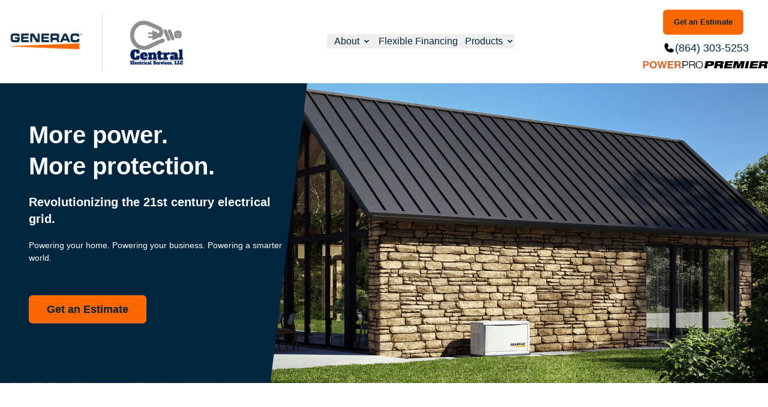

--- FILE ---
content_type: text/html; charset=UTF-8
request_url: https://www.powerwithoutpower.com/our-team
body_size: 9828
content:
                                                             <!-- Extracting category from URL -->

<!-- Extracting Domain -->

    <script defer>
        document.addEventListener('DOMContentLoaded', function() {
            window.location.href = "/";
        });
    </script>

<!DOCTYPE html>
<html lang="en">

<head>
    <meta charset="utf-8">
    <meta http-equiv="X-UA-Compatible" content="IE=edge">
    <meta name="viewport" content="width=device-width, initial-scale=1">
    <meta name="description" content="">
    <title>Our Team | Central Electrical Services | Williamston, South Carolina | Generac Power Systems</title>
    <link rel="preconnect" href="https://www.googletagmanager.com">
<link rel="preconnect" href="https://www.google.com">
<link rel="preconnect" href="https://storage.googleapis.com">
<link rel="preconnect" href="https://connect.facebook.net">
<link rel="preconnect" href="https://tag.simpli.fi">


<link rel="preload" href="https://www.powerwithoutpower.com/sites/generacdealers.com/pages/fonts/swiss-roman-webfont.woff2" as="font" type="font/woff2" crossorigin>


    <meta name="robots" content="index,follow">

    <!-- Custom GTM SLdatalayer Tracking -->
    <script>
        window.dataLayer = window.dataLayer || [];
        window.dataLayer.push({
            'ACCAnumber' : 'AC19010004272268-CA24120004641894'
        });
    </script>
    <!-- End Custom GTM SLdatalayer Tracking -->

    <!-- Google Tag Manager -->
    
        <script>
            (function(w, d, s, l, i) {
                w[l] = w[l] || [];
                w[l].push({ 'gtm.start': new Date().getTime(), event: 'gtm.js' });
                var f = d.getElementsByTagName(s)[0],
                    j = d.createElement(s),
                    dl = l !== 'dataLayer' ? '&l=' + l : '';
                j.async = true;
                j.src = 'https://www.googletagmanager.com/gtm.js?id=' + i + dl;
                f.parentNode.insertBefore(j, f);
            })(window, document, 'script', 'dataLayer', 'GTM-MJNFS49');
        </script>
    
    
    <!-- Simpli.Fi Pixel -->
    <script async referrerpolicy='no-referrer-when-downgrade' src='https://tag.simpli.fi/sifitag/624bac89-10d5-4f37-873f-178acbfea4a6'></script>

    <!-- Facebook Pixel -->
    
        <script>
            ! function(f, b, e, v, n, t, s) {
                if (f.fbq) return;
                n = f.fbq = function() {
                    n.callMethod ?
                        n.callMethod.apply(n, arguments) : n.queue.push(arguments);
                };
                if (!f._fbq) f._fbq = n;
                n.push = n;
                n.loaded = !0;
                n.version = '2.0';
                n.queue = [];
                t = b.createElement(e);
                t.async = !0;
                t.src = v;
                s = b.getElementsByTagName(e)[0];
                s.parentNode.insertBefore(t, s);
            }(window, document, 'script', 'https://connect.facebook.net/en_US/fbevents.js');

            fbq('init', '3167116120227785');
            fbq('track', 'PageView');
        </script>
        <noscript>
            <img height="1" width="1" style="display:none"
                src="https://www.facebook.com/tr?id=3167116120227785&ev=PageView&noscript=1" />
        </noscript>
    

<!-- Recaptcha -->
<script src='https://www.google.com/recaptcha/api.js' async defer></script>


<style>

/* Critical: Hero section base styles */
.hero-section{position:relative;min-height:500px;display:flex;align-items:center;overflow:hidden}
.hero-section__media{position:absolute;inset:0;z-index:0}
.hero-section__media img{width:100%;height:100%;object-fit:cover}
.hero-section__content{position:relative;z-index:10;width:100%}

/* Critical: Navigation base styles */
nav{background:#fff}
.nav-container{max-width:1300px;margin:0 auto;padding:0 1rem}

/* Critical: Container and layout utilities */
.container{width:100%;margin-left:auto;margin-right:auto;padding-left:1rem;padding-right:1rem}
@media(min-width:1084px){.container{max-width:1300px}}

/* Critical: Basic text and spacing */
.text-white{color:#fff}
.text-3xl{font-size:1.875rem;line-height:2.25rem}
.font-bold{font-weight:700}
.bg-white{background-color:#fff}
.rounded{border-radius:.25rem}
.p-8{padding:2rem}
.mb-6{margin-bottom:1.5rem}
.flex{display:flex}
.flex-col{flex-direction:column}
.items-center{align-items:center}
.justify-center{justify-content:center}
.mx-auto{margin-left:auto;margin-right:auto}
.hidden{display:none}
@media(min-width:800px){.md\:flex-row{flex-direction:row}.md\:w-\[450px\]{width:450px}}
@media(min-width:1084px){.lg\:block{display:block}.lg\:hidden{display:none}.lg\:px-0{padding-left:0;padding-right:0}}

</style>

<!-- Tailwind CSS - Purged production build -->
<link href="https://www.powerwithoutpower.com/sites/generacdealers.com/pages/css/purged-tailwind.css" rel="stylesheet">
<link href="https://www.powerwithoutpower.com/sites/generacdealers.com/pages/css/styles.css" rel="stylesheet">
<link rel="icon" href="https://www.powerwithoutpower.com/sites/generacdealers.com/pages/images/favicon.png" type="image/png">


<style>
.btn-primary {
    display: inline-flex;
    align-items: center;
    justify-content: center;
    width: max-content;
    margin-right: 0.5rem;
    margin-bottom: 0.5rem;
    padding: 0.5rem 1.75rem;
    font-size: 1.125rem;
    border-radius: 0.375rem;
    border: 2px solid #f97316;
    background-color: #fa6600;
    color: #00263E;
    transition: color 0.2s, background-color 0.2s, border-color 0.2s;
}

@media (max-width: 1280px) {
  .btn-primary.estimate {
    font-size: 0.8rem;
    padding: 0.3rem 1rem;
  }
}


.btn-primary:hover {
    background-color: #FFA347;
    border-color: #FA6600;
}
.btn-primary:focus-visible {
    background-color: #FFA347;
    color: #0f172a;
    border-color: #FA6600;
    outline: none;
}
.btn-primary:active {
    background-color: #FF8C2A;
}
.btn-primary[aria-disabled="true"] {
    background-color: #fff;
    color: #d1d5db;
    border-color: #FA6600;
    cursor: not-allowed;
    pointer-events: none;
}
.btn-secondary {
    display: inline-flex;
    align-items: center;
    justify-content: center;
    width: max-content;
    margin-right: 0.5rem;
    margin-bottom: 0.5rem;
    padding: 0.5rem 1.75rem;
    border-radius: 0.375rem;
    border: 2px solid #0F3A4A;
    font-weight: 600;
    background-color: #062B3A;
    color: #fff;
    transition: color 0.2s, background-color 0.2s, border-color 0.2s;
}
.btn-secondary:hover {
    background-color: #3E5A6B;
    border-color: #0F3A4A;
}
.btn-secondary:focus-visible {
    outline: none;
    background-color: #3E5A6B;
    border-color: #0F3A4A;
}
.btn-secondary:active {
    background-color: #2F4E5F;
    color: #fff;
}
.btn-secondary[aria-disabled="true"] {
    background-color: #fff;
    color: #d1d5db;
    border-color: #0F3A4A;
    cursor: not-allowed;
    pointer-events: none;
}
</style>




<!-- SharpSpring -->

<!--  Webchat Widget -->

<!-- AdRoll -->
<!--  Pixel Script -->


    <script async src='https://tag.simpli.fi/sifitag/42473ba4-1f22-4c5e-b98d-3193d0628651'></script>


</head>

<body>
    <!-- Google Tag Manager -->
    	<!-- Google Tag Manager (noscript) -->
	<noscript><iframe src="https://www.googletagmanager.com/ns.html?id=GTM-MJNFS49" height="0" width="0"
			style="display:none;visibility:hidden" title="Google Tag Manager" aria-hidden="true"></iframe></noscript>
	<!-- End Google Tag Manager (noscript) -->

            <header class="border-[#eaeaea] border-b bg-white">
        <nav class="lg:my-4" itemscope itemtype="http://schema.org/SiteNavigationElement" data-nav="primary">
            <div class="lg:container mx-auto flex justify-between flex-col lg2:flex-row items-center p-5 lg:p-0">
                <div class="flex items-center flex-wrap sm:flex-nowrap justify-center sm:justify-start gap-3 sm:gap-0">

                                            <a class="mr-0 pt-4 md:pt-0 sm:mr-5 flex justify-center min-w-[150px]" href="/">
                            <img src="https://www.powerwithoutpower.com/sites/generacdealers.com/pages/images/generac_Logo_Color-2024.png" alt="Generac Logo"
                                class="max-w-36" width="144" height="45">
                        </a>
                                        <div class="border-l brand border-neutral-300 md:mt-1">

                                                                                    <img src="/sites/generacdealers.com/files/cart_images/CA24120004641894_logo1_P01.jpeg" class="ml-5 max-w-72 max-h-10 sm:max-h-24 object-contain" alt="Central Electrical Services" width="140" height="96">
                            
                                                                    </div>
                </div>
                <!-- Hamburger menu button -->
                <div class="lg2:hidden my-4">
                    <button id="mobile-menu-toggle" class="focus:outline-none" type="button"
                        data-nav-toggle aria-controls="mobile-menu"
                        aria-expanded="false"
                        aria-label="Toggle navigation menu">
                        <span class="navbar-toggler-icon text-4xl text-secondary">☰</span>
                    </button>
                </div>

                <!-- Hamburger menu -->
                <div id="mobile-menu"
                    class="lg2:hidden mb-5 hidden w-full"
                    data-nav-menu aria-hidden="true"
                    hidden>
                    <ul class="flex flex-col">
                        <li class="">
                            <button id="mobile-about-menu-button" data-dropdown-toggle="about-menu-mobile"
                                data-dropdown-trigger type="button" aria-controls="about-menu-mobile"
                                aria-expanded="false" aria-haspopup="true"
                                class="hover:text-primary flex justify-between items-center py-2 pr-4 pl-3 w-full
            text-lg border-b border-gray-100 lg:w-auto hover:bg-gray-50 lg:hover:bg-transparent lg2:border-0 lg:hover:text-primary-600 lg:p-0">
                                About
                                <svg class="ml-1 w-5 h-5 lg:w-4 lg:h-4" fill="currentColor" viewBox="0 0 20 20"
                                    xmlns="http://www.w3.org/2000/svg">
                                    <path fill-rule="evenodd"
                                        d="M5.293 7.293a1 1 0 011.414 0L10 10.586l3.293-3.293a1 1 0 111.414 1.414l-4 4a1 1 0 01-1.414 0l-4-4a1 1 0 010-1.414z"
                                        clip-rule="evenodd"></path>
                                </svg>
                            </button>
                            <div id="about-menu-mobile"
                                class="nav-dropdown-panel grid z-10 w-full bg-white border border-gray-100 shadow-md lg:rounded-lg lg:w-auto hidden"
                                data-popper-placement="bottom"
                                aria-hidden="true" role="menu" aria-labelledby="mobile-about-menu-button">
                                <div class="bg-white lg:rounded-lg">
                                    <ul class="dropdown-menu" aria-labelledby="navbarDropdown">

                                                                                <li class="p-4 py-2 hover:bg-gray-100 hover:text-primary"><a
                                                class="dropdown-item block" href="/locations/">Locations</a></li>

                                                                                                                                    <li class="p-4 py-2 hover:bg-gray-100 hover:text-primary"><a
                                                        class="dropdown-item block" href="/testimonials/">Testimonials</a></li>
                                                                                                                                                                        <li class="p-4 py-2 hover:bg-gray-100 hover:text-primary"><a
                                                    class="dropdown-item block" href="/photo-gallery/">Photo Gallery</a></li>
                                                                                                                            <li class="p-4 py-2 hover:bg-gray-100 hover:text-primary"><a
                                                    class="dropdown-item block" href="/videos/">Videos</a></li>
                                                                                                                            <li class="p-4 py-2 hover:bg-gray-100 hover:text-primary"><a
                                                    class="dropdown-item block" href="/generator-installation/">Installation</a>
                                            </li>
                                                                                
                                        
                                                                            </ul>
                                </div>
                            </div>
                        </li>

                                                                            <li class="py-2 hover:bg-gray-100 hover:text-primary text-lg">
                                <a class="hover:text-primary flex justify-between items-center py-2 pr-4 pl-3 w-full
            text-lg border-b border-gray-100 lg:w-auto hover:bg-gray-50
        lg:hover:bg-transparent lg2:border-0 lg:hover:text-primary-600 lg:p-0" href="/flexible-financing">Flexible
                                    Financing</a>
                            </li>
                        
                        
                        
                                                    <li class="">
                                <button id="mobile-products-menu-button" data-dropdown-toggle="mobile-products-menu"
                                    data-dropdown-trigger type="button" aria-controls="mobile-products-menu"
                                    aria-expanded="false" aria-haspopup="true"
                                    class="hover:text-primary flex justify-between items-center py-2 pr-4 pl-3 w-full
            text-lg border-b border-gray-100 lg:w-auto hover:bg-gray-50
            lg:hover:bg-transparent lg2:border-0 lg:hover:text-primary-600 lg:p-0">
                                    Products
                                    <svg class="ml-1 w-5 h-5 lg:w-4 lg:h-4" fill="currentColor" viewBox="0 0 20 20"
                                        xmlns="http://www.w3.org/2000/svg">
                                        <path fill-rule="evenodd"
                                            d="M5.293 7.293a1 1 0 011.414 0L10 10.586l3.293-3.293a1 1 0 111.414 1.414l-4 4a1 1 0 01-1.414 0l-4-4a1 1 0 010-1.414z"
                                            clip-rule="evenodd"></path>
                                    </svg>
                                </button>
                                <div id="mobile-products-menu"
                                    class="nav-dropdown-panel grid z-10 w-full bg-white border border-gray-100 shadow-md lg:rounded-lg lg:w-auto hidden"
                                    data-popper-placement="bottom"
                                    aria-hidden="true" role="menu"
                                    aria-labelledby="mobile-products-menu-button">
                                    <div class="bg-white lg:rounded-lg">
                                        <ul class="dropdown-menu" aria-labelledby="navbarDropdown">
                                                                                            <li class="p-4 py-2 hover:bg-gray-100 hover:text-primary"><a
                                                        class="dropdown-item block" href="/home-standby-generators">Home
                                                        Standby
                                                        Generators</a>
                                                </li>
                                                                                                                                        <li class="p-4 py-2 hover:bg-gray-100 hover:text-primary"> <a
                                                        class="dropdown-item block" href="/repair-and-warranty">Repair and
                                                        Warranty</a>
                                                </li>
                                                                                                                                        <li class="p-4 py-2 hover:bg-gray-100 hover:text-primary"><a
                                                        class="dropdown-item block" href="/generator-installation/">Installation</a>
                                                </li>
                                                                                                                                                                                    <li class="p-4 py-2 hover:bg-gray-100 hover:text-primary"><a
                                                        class="dropdown-item block" href="/products/transfer-switches">Transfer
                                                        Switches</a>
                                                </li>
                                                                                                                                        <li class="p-4 py-2 hover:bg-gray-100 hover:text-primary"><a
                                                        class="dropdown-item block" href="/portable-generators/">Portable
                                                        Generators</a>
                                                </li>
                                                                                                                                                                                                                                <li class="p-4 py-2 hover:bg-gray-100 hover:text-primary"><a
                                                        class="dropdown-item block" href="/products/business-standby/">Business
                                                        Standby</a>
                                                </li>
                                            
                                                                                                                                    <li class="p-4 py-2 hover:bg-gray-100 hover:text-primary"><a
                                                    class="dropdown-item block" href="/products/">All Products</a></li>
                                        </ul>
                                    </div>
                                </div>
                            </li>
                                                                    </ul>

                    
                </div>



                <!-- Main Menu Elements -->
                <div class="hidden lg2:flex flex-col space-between items-center w-auto" id="navbarSupportedContent">
                    <ul class="flex justify-center gap-1 lg:gap-2 xl:gap-6 items-center md:flex-row w-full mx-[5%]">
                        <li class="relative">
                            <button id="nav-about-button" data-dropdown-toggle="dropdown-3" data-dropdown-trigger
                                type="button" aria-controls="dropdown-3" aria-expanded="false"
                                aria-haspopup="true"
                                class="hover:text-primary flex justify-between items-center py-2 pr-4 lg:pl-3 md:pl-2 w-full
                    text-base sm:text-sm xl:text-base border-b border-gray-100 lg:w-auto hover:bg-gray-50 lg:hover:bg-transparent lg2:border-0 lg:hover:text-primary-600 lg:p-0">
                                About
                                <svg class="ml-1 w-5 h-5 lg:w-4 lg:h-4" fill="currentColor" viewBox="0 0 20 20"
                                    xmlns="http://www.w3.org/2000/svg">
                                    <path fill-rule="evenodd"
                                        d="M5.293 7.293a1 1 0 011.414 0L10 10.586l3.293-3.293a1 1 0 111.414 1.414l-4 4a1 1 0 01-1.414 0l-4-4a1 1 0 010-1.414z"
                                        clip-rule="evenodd"></path>
                                </svg>
                            </button>
                            <div id="dropdown-3"
                                class="dropdown-menu inline-grid z-10 bg-white border border-gray-100 shadow-md lg:rounded-lg w-fit hidden"
                                aria-hidden="true" role="menu" aria-labelledby="nav-about-button">
                                <div class="bg-white lg:rounded-lg brand w-fit">
                                    <ul aria-labelledby="navbarDropdown">

                                        
                                        
                                        <li class="p-4 py-2 w-auto rounded-lg hover:bg-gray-100 hover:text-primary whitespace-nowrap"><a
                                                class="dropdown-item block w-full" href="/locations/">Locations</a></li>
                                                                                                                                    <li class="p-4 py-2 w-auto rounded-lg hover:bg-gray-100 hover:text-primaryv whitespace-nowrap"><a
                                                        class="dropdown-item block w-full" href="/testimonials/">Testimonials</a></li>
                                                                                                                                                                        <li class="p-4 py-2 w-auto rounded-lg hover:bg-gray-100 hover:text-primaryv whitespace-nowrap"><a
                                                    class="dropdown-item block w-full" href="/photo-gallery/">Photo Gallery</a></li>
                                                                                                                            <li class="p-4 py-2 w-auto rounded-lg hover:bg-gray-100 hover:text-primary whitespace-nowrap"><a
                                                    class="dropdown-item block w-full" href="/videos/">Videos</a></li>
                                        
                                        
                                        
                                        
                                    </ul>
                                </div>
                            </div>
                        </li>

                        
                                                    <li class="dropdown inline-block relative ">
                                <button
                                    class="hover:text-primary flex justify-between items-center py-2 pr-4 lg:pl-3 md:pl-2 w-full text-base sm:text-sm xl:text-base border-b border-gray-100 lg:w-auto hover:bg-gray-50 lg:hover:bg-transparent lg2:border-0 lg:hover:text-primary-600 lg:p-0">
                                    <a class="dropdown-item block whitespace-nowrap" href="/flexible-financing">Flexible
                                        Financing</a></button>
                            </li>
                        

                        
                                                    <li class="relative">
                                <button id="nav-products-button" data-dropdown-toggle="dropdown"
                                    data-dropdown-trigger type="button" aria-controls="dropdown"
                                    aria-expanded="false" aria-haspopup="true"
                                    class="hover:text-primary flex justify-between items-center py-2 pr-4 lg:pl-3 md:pl-2 w-full
                    text-base sm:text-sm xl:text-base border-b border-gray-100 lg:w-auto hover:bg-gray-50
                    lg:hover:bg-transparent lg2:border-0 lg:hover:text-primary-600 lg:p-0" type="button">
                                    Products
                                    <svg class="ml-1 w-5 h-5 lg:w-4 lg:h-4" fill="currentColor" viewBox="0 0 20 20"
                                        xmlns="http://www.w3.org/2000/svg">
                                        <path fill-rule="evenodd"
                                            d="M5.293 7.293a1 1 0 011.414 0L10 10.586l3.293-3.293a1 1 0 111.414 1.414l-4 4a1 1 0 01-1.414 0l-4-4a1 1 0 010-1.414z"
                                            clip-rule="evenodd"></path>
                                    </svg>
                                </button>
                                <div id="dropdown"
                                    class="dropdown-menu nav-dropdown-panel grid z-10 w-full bg-white border border-gray-100 shadow-md lg:rounded-lg lg:w-auto hidden"
                                    aria-hidden="true" role="menu" aria-labelledby="nav-products-button">
                                    <div class="bg-white lg:rounded-lg brand">
                                        <ul aria-labelledby="navbarDropdown">
                                                                                            <li class="p-4 py-2 hover:bg-gray-100 hover:text-primary"><a
                                                        class="dropdown-item block whitespace-nowrap"
                                                        href="/home-standby-generators">Home
                                                        Standby
                                                        Generators</a>
                                                </li>
                                                                                                                                        <li class="p-4 py-2 hover:bg-gray-100 hover:text-primary"> <a
                                                        class="dropdown-item block whitespace-nowrap"
                                                        href="/repair-and-warranty">Repair and
                                                        Warranty</a>
                                                </li>
                                                                                                                                        <li class="p-4 py-2 hover:bg-gray-100 hover:text-primary"> <a
                                                        class="dropdown-item block whitespace-nowrap"
                                                        href="/generator-installation/">Installation</a>
                                                </li>
                                                                                                                                                                                    <li class="p-4 py-2 hover:bg-gray-100 hover:text-primary"><a
                                                        class="dropdown-item block whitespace-nowrap"
                                                        href="/products/transfer-switches">Transfer
                                                        Switches</a>
                                                </li>
                                                                                                                                        <li class="p-4 py-2 hover:bg-gray-100 hover:text-primary "><a
                                                        class="dropdown-item block whitespace-nowrap"
                                                        href="/portable-generators/">Portable
                                                        Generators</a>
                                                </li>
                                                                                                                                                                                                                                <li class="p-4 py-2 hover:bg-gray-100 hover:text-primary"><a
                                                        class="dropdown-item block whitespace-nowrap"
                                                        href="/products/business-standby/">Business
                                                        Standby</a>
                                                </li>
                                                                                                                                                                                <li class="p-4 py-2 hover:bg-gray-100 hover:text-primary"><a
                                                    class="dropdown-item block whitespace-nowrap" href="/products/">All
                                                    Products</a></li>
                                        </ul>
                                    </div>
                                </div>
                            </li>
                        
                        
                                                                    </ul>

                    
                </div>

                <div class="flex flex-col text-center items-center justify-center">
                                            <button type="button" class="btn-primary estimate lg:text-xl md:text-lg font-semibold"><a class=""
                                href="/request-a-quote">Get an Estimate</a></button>
                                                                <div class="flex justify-center gap-1 hover:!fill-current  hover:text-primary hover:cursor-pointer">
                            <svg class="w-5" xmlns="http://www.w3.org/2000/svg" viewBox="0 0 256 256">
                                <rect width="256" height="256" fill="none" />
                                <path
                                    d="M231.88,175.08A56.26,56.26,0,0,1,176,224C96.6,224,32,159.4,32,80A56.26,56.26,0,0,1,80.92,24.12a16,16,0,0,1,16.62,9.52l21.12,47.15,0,.12A16,16,0,0,1,117.39,96c-.18.27-.37.52-.57.77L96,121.45c7.49,15.22,23.41,31,38.83,38.51l24.34-20.71a8.12,8.12,0,0,1,.75-.56,16,16,0,0,1,15.17-1.4l.13.06,47.11,21.11A16,16,0,0,1,231.88,175.08Z" />
                            </svg>
                            <a class="hover:text-primary text-sm xl:text-lg" href="tel:(864) 303-5253">
                                (864) 303-5253
                            </a>
                        </div>
                    
                    
                    
                    
                    <!-- XML dynamic Power Pro Logos -->
                    
                    <!-- Old Visbility Power Pro Logos -->
                    <div class="flex flex-col items-center justify-center">
                        
                        
                        
                                                    <img class="max-w-40 xl:max-w-52 my-2" src="https://www.powerwithoutpower.com/sites/generacdealers.com/pages/images/powerpro-premier.png"
                                alt="Power Pro Premier Logo">
                                            </div>

                    
                </div>
            </div>
        </nav>
    </header>

    <script src="https://www.powerwithoutpower.com/sites/generacdealers.com/pages/js/nav-accessibility.js" defer></script>


    <!-- Hero Section -->
    <section class="hero-section min-h-[300px] flex items-center mb-5">
        <figure class="hero-section__media" aria-hidden="true">
            <picture>
                <source srcset="https://www.powerwithoutpower.com/sites/generacdealers.com/pages/images/powering_your_home.avif" type="image/avif">
                <img src="https://www.powerwithoutpower.com/sites/generacdealers.com/pages/images/powering_your_home.jpg" alt="Home with a Generac standby generator" decoding="async" width="1920" height="800" fetchpriority="high" class="object-cover">
            </picture>
        </figure>
        <div class="hero-section__content container mx-auto text-white">
            <h1 class="text-4xl font-bold">Our Team</h1>
        </div>
    </section>

    <!-- Team Members Section -->
    <div class="max-w-screen-xl mx-auto px-4 lg:px-0">
        <div class="my-10">
            <h1 class="text-4xl font-bold mb-3">
                Meet Our <span class="text-orange-500">Team Members</span>
            </h1>
            <p class="text-lg mb-5">
                Each one of our employees is essential to delivering our customers a quality project along with
                excellent customer service. Get to know our amazing team members below.
            </p>
        </div>

        <!-- Team Members Grid -->
        <div class="grid grid-cols-1 sm:grid-cols-2 lg:grid-cols-3 xl:grid-cols-4 gap-4 mb-20">
            <!-- Seth -->
            <div class="card-team relative overflow-hidden p-[18rem_0_0] hover:scale-103 transition-transform duration-500">
                <figure class="card-team__media">
                    <img src="https://www.powerwithoutpower.com/sites/generacdealers.com/pages/images/team-member-01.jpg" alt="Portrait of Seth, Technician" decoding="async" loading="lazy" width="300" height="400" class="object-cover">
                </figure>
                <div
                    class="card-content bg-gradient-to-b from-white/50 to-white p-6 transform translate-y-[55%] hover:translate-y-0 transition-transform duration-500">
                    <p class="card-title font-bold mb-4 relative w-max">TECHNICIAN</p>
                    <a class="btn-primary font-bold text-sm"
                        href="/team-members/?utm_team_member=seth"><strong>Seth</strong></a>
                </div>
            </div>

            <!-- Jason -->
            <div class="card-team relative overflow-hidden p-[18rem_0_0] hover:scale-105 transition-transform duration-500">
                <figure class="card-team__media">
                    <img src="https://www.powerwithoutpower.com/sites/generacdealers.com/pages/images/team-member-02.jpg" alt="Portrait of Jason, Generator Sales Consultant" decoding="async" loading="lazy" width="300" height="400" class="object-cover">
                </figure>
                <div
                    class="card-content bg-gradient-to-b from-white/50 to-white p-6 transform translate-y-[55%] hover:translate-y-0 transition-transform duration-500">
                    <p class="card-title font-bold mb-4 relative w-max">GENERATOR SALES CONSULTANT</p>
                    <a class="btn-primary font-bold text-sm"
                        href="/team-members/?utm_team_member=jason"><strong>Jason</strong></a>
                </div>
            </div>

            <!-- Emily -->
            <div class="card-team relative overflow-hidden p-[18rem_0_0] hover:scale-105 transition-transform duration-500">
                <figure class="card-team__media">
                    <img src="https://www.powerwithoutpower.com/sites/generacdealers.com/pages/images/team-member-04.jpg" alt="Portrait of Emily, Bookkeeper and Marketing" decoding="async" loading="lazy" width="300" height="400" class="object-cover">
                </figure>
                <div
                    class="card-content bg-gradient-to-b from-white/50 to-white p-6 transform translate-y-[55%] hover:translate-y-0 transition-transform duration-500">
                    <p class="card-title font-bold mb-4 relative w-max">BOOKKEEPER AND MARKETING</p>
                    <a class="btn-primary font-bold text-sm"
                        href="/team-members/?utm_team_member=emily"><strong>Emily</strong></a>
                </div>
            </div>

            <!-- Derek -->
            <div class="card-team relative overflow-hidden p-[18rem_0_0] hover:scale-105 transition-transform duration-500">
                <figure class="card-team__media">
                    <img src="https://www.powerwithoutpower.com/sites/generacdealers.com/pages/images/team-member-05.jpg" alt="Portrait of Derek, Technician" decoding="async" loading="lazy" width="300" height="400" class="object-cover">
                </figure>
                <div
                    class="card-content bg-gradient-to-b from-white/50 to-white p-6 transform translate-y-[55%] hover:translate-y-0 transition-transform duration-500">
                    <p class="card-title font-bold mb-4 relative w-max">TECHNICIAN</p>
                    <a class="btn-primary font-bold text-sm"
                        href="/team-members/?utm_team_member=derek"><strong>Derek</strong></a>
                </div>
            </div>

            <!-- Reuben -->
            <div class="card-team relative overflow-hidden p-[18rem_0_0] hover:scale-105 transition-transform duration-500">
                <figure class="card-team__media card-team__media--top">
                    <img src="https://www.powerwithoutpower.com/sites/generacdealers.com/pages/images/team-member-06.jpg" alt="Portrait of Reuben, Plumber" decoding="async" loading="lazy" width="300" height="400" class="object-cover">
                </figure>
                <div
                    class="card-content bg-gradient-to-b from-white/50 to-white p-6 transform translate-y-[55%] hover:translate-y-0 transition-transform duration-500">
                    <p class="card-title font-bold mb-4 relative w-max">PLUMBER</p>
                    <a class="btn-primary font-bold text-sm"
                        href="/team-members/?utm_team_member=reuben"><strong>Reuben</strong></a>
                </div>
            </div>

            <!-- Rick -->
            <div class="card-team relative overflow-hidden p-[18rem_0_0] hover:scale-105 transition-transform duration-500">
                <figure class="card-team__media">
                    <img src="https://www.powerwithoutpower.com/sites/generacdealers.com/pages/images/team-member-07.jpg" alt="Portrait of Rick, Owner" decoding="async" loading="lazy" width="300" height="400" class="object-cover">
                </figure>
                <div
                    class="card-content bg-gradient-to-b from-white/50 to-white p-6 transform translate-y-[55%] hover:translate-y-0 transition-transform duration-500">
                    <p class="card-title font-bold mb-4 relative w-max">OWNER</p>
                    <a class="btn-primary font-bold text-sm"
                        href="/team-members/?utm_team_member=rick"><strong>Rick</strong></a>
                </div>
            </div>

            <!-- Betsy -->
            <div class="card-team relative overflow-hidden p-[18rem_0_0] hover:scale-105 transition-transform duration-500">
                <figure class="card-team__media">
                    <img src="https://www.powerwithoutpower.com/sites/generacdealers.com/pages/images/team-member-08.jpg" alt="Portrait of Betsy, Bookkeeper" decoding="async" loading="lazy" width="300" height="400" class="object-cover">
                </figure>
                <div
                    class="card-content bg-gradient-to-b from-white/50 to-white p-6 transform translate-y-[55%] hover:translate-y-0 transition-transform duration-500">
                    <p class="card-title font-bold mb-4 relative w-max">BOOKKEEPER</p>
                    <a class="btn-primary font-bold text-sm"
                        href="/team-members/?utm_team_member=betsy"><strong>Betsy</strong></a>
                </div>
            </div>

            <!-- Maria -->
            <div class="card-team relative overflow-hidden p-[18rem_0_0] hover:scale-105 transition-transform duration-500">
                <figure class="card-team__media">
                    <img src="https://www.powerwithoutpower.com/sites/generacdealers.com/pages/images/team-member-09.jpg" alt="Portrait of Maria, Office Manager" decoding="async" loading="lazy" width="300" height="400" class="object-cover">
                </figure>
                <div
                    class="card-content bg-gradient-to-b from-white/50 to-white p-6 transform translate-y-[55%] hover:translate-y-0 transition-transform duration-500">
                    <p class="card-title font-bold mb-4 relative w-max">OFFICE MANAGER</p>
                    <a class="btn-primary font-bold text-sm"
                        href="/team-members/?utm_team_member=maria"><strong>Maria</strong></a>
                </div>
            </div>

            <!-- Frank -->
            <div class="card-team relative overflow-hidden p-[18rem_0_0] hover:scale-105 transition-transform duration-500">
                <figure class="card-team__media">
                    <img src="https://www.powerwithoutpower.com/sites/generacdealers.com/pages/images/team-member-10.jpg" alt="Portrait of Frank, Technician" decoding="async" loading="lazy" width="300" height="400" class="object-cover">
                </figure>
                <div
                    class="card-content bg-gradient-to-b from-white/50 to-white p-6 transform translate-y-[55%] hover:translate-y-0 transition-transform duration-500">
                    <p class="card-title font-bold mb-4 relative w-max">TECHNICIAN</p>
                    <a class="btn-primary font-bold text-sm"
                        href="/team-members/?utm_team_member=frank"><strong>Frank</strong></a>
                </div>
            </div>

            <!-- Greg -->
            <div class="card-team relative overflow-hidden p-[18rem_0_0] hover:scale-105 transition-transform duration-500">
                <figure class="card-team__media">
                    <img src="https://www.powerwithoutpower.com/sites/generacdealers.com/pages/images/team-member-11.jpg" alt="Portrait of Greg, Technician" decoding="async" loading="lazy" width="300" height="400" class="object-cover">
                </figure>
                <div
                    class="card-content bg-gradient-to-b from-white/50 to-white p-6 transform translate-y-[55%] hover:translate-y-0 transition-transform duration-500">
                    <p class="card-title font-bold mb-4 relative w-max">TECHNICIAN</p>
                    <a class="btn-primary font-bold text-sm"
                        href="/team-members/?utm_team_member=greg"><strong>Greg</strong></a>
                </div>
            </div>

            <!-- Tyler -->
            <div class="card-team relative overflow-hidden p-[18rem_0_0] hover:scale-105 transition-transform duration-500">
                <figure class="card-team__media">
                    <img src="https://www.powerwithoutpower.com/sites/generacdealers.com/pages/images/team-member-12.jpg" alt="Portrait of Tyler, Production Manager" decoding="async" loading="lazy" width="300" height="400" class="object-cover">
                </figure>
                <div
                    class="card-content bg-gradient-to-b from-white/50 to-white p-6 transform translate-y-[55%] hover:translate-y-0 transition-transform duration-500">
                    <p class="card-title font-bold mb-4 relative w-max">PRODUCTION MANAGER</p>
                    <a class="btn-primary font-bold text-sm"
                        href="/team-members/?utm_team_member=tyler"><strong>Tyler</strong></a>
                </div>
            </div>
        </div>
    </div>

    <style>
        .card-team {
            position: relative;
            max-width: 100%;
            overflow: hidden;
            transition: transform 500ms ease;
        }

        .card-team__media {
            position: absolute;
            inset: 0;
        }

        .card-team__media img {
            width: 100%;
            height: 100%;
            object-fit: cover;
            object-position: center;
        }

        .card-team__media--top img {
            object-position: top;
        }

        .card-content {
            --padding: 1.5rem;
            padding: var(--padding);
            background: linear-gradient(rgba(255, 255, 255, 0.5), rgba(255, 255, 255, 1));
        }

        .card-title::after {
            content: '';
            position: absolute;
            height: 5px;
            left: 0;
            bottom: 0;
            width: 100%;
            background: #ff6b00;
            transform-origin: left;
            transform: scaleX(0);
            transition: transform 500ms ease;
        }

        .card-team:hover .card-title::after {
            transform: scaleX(1);
        }

        @media (hover) {
            .card-content {
                transform: translateY(55%);
                transition: transform 500ms ease;
            }

            .card-team:hover .card-content {
                transform: translateY(0);
                transition-delay: 500ms;
            }

            .card-content>*:not(.card-title) {
                opacity: 0;
                transition: opacity 500ms linear;
            }

            .card-team:hover .card-content>* {
                opacity: 1;
                transition-delay: 800ms;
            }

            .card-title::after {
                transform: scaleX(0);
            }
        }

        .button {
            display: inline-block;
            text-decoration: none;
            background: #ff6b00;
            color: white;
            padding: 0.5em 4em;
            border-radius: 0.25rem;
            letter-spacing: 0.15em;
            border: solid 2px #ff6b00;
        }

        .button:hover {
            background-color: white;
            color: #ff6b00;
            border: solid 2px #ff6b00;
        }
    </style>

        <footer class="bg-white border-t-[0.5px] border-gray-300 py-6">
        <div class="max-w-screen-2xl mx-auto mb-4 px-5">
            <div class="flex flex-col lg:flex-row justify-between space-y-6">
                <!-- Company Info -->
                <div class="lg:w-1/4 object-contain text-lg">
                                            <div class="flex">
                            <a href="/">
                                <img src="/sites/generacdealers.com/files/cart_images/CA24120004641894_logo1_P01.jpeg" class="max-w-32 max-h-32 object-contain" alt="Central Electrical Services" width="128" height="128" loading="lazy">
                            </a>
                                                    </div>
                    
                                            <p class="mt-3">Serving Upstate South Carolina</p>
                    
                                                                                                                            


                                                <p class="mb-6 mt-2 w-3/4">
                                <strong>
                                    <a class="hover:text-primary"
                                        href="https://www.google.com/maps/dir/?api=1&destination=107+Chippewa+Lane++Williamston+South+Carolina+29697+Central+Electrical+Services"
                                        target="_blank" itemprop="phone">107 Chippewa Lane
                                            <br />                                            Williamston, South Carolina 29697</a></a>
                                    </strong>
                                </p>
                            
                                                            <p class="mb-6 mt-2">
                                    <strong>
                                        <a class="text-primary hover:text-orange-700" href="tel:(864) 303-5253"
                                            itemprop="phone">(864) 303-5253</a>
                                    </strong>
                                </p>
                            
                            
                            
                            <button href="/request-a-quote"
                                class="lg:text-xl md:text-lg font-semibold btn-primary"><a class=""
                                    href="/request-a-quote">Get an Estimate</a></button>
                        </div>

                        <!-- I am Looking For Links -->
                        <div class="lg:w-1/4 object-contain text-lg">
                            <ul class="text-dark footer-list footer text-xl">
                                <li class="font-bold">I AM LOOKING FOR</li>
                                <li>
                                    <hr class="w-2/4 my-5">
                                </li>
                                                                                                            <li>
                                            <a class="hover:text-primary" href="/products/business-standby/" itemprop="url">
                                                <span itemprop="name"> Business Standby</span>
                                            </a>
                                        </li>
                                                                                                                <li>
                                            <a class="hover:text-primary" href="/flexible-financing/" itemprop="url">
                                                <span itemprop="name"> Flexible Financing </span>
                                            </a>
                                        </li>
                                                                                                                                                    <li>
                                            <a class="hover:text-primary" href="/home-standby-generators" itemprop="url">
                                                <span itemprop="name"> Home Standby Generators</span>
                                            </a>
                                        </li>
                                                                                                                                                                                                                            <li>
                                            <a class="hover:text-primary" href="/products/transfer-switches/" itemprop="url">
                                                <span itemprop="name"> Transfer Switches</span>
                                            </a>
                                        </li>
                                                                                                                <li>
                                            <a class="hover:text-primary" href="/portable-generators/" itemprop="url">
                                                <span itemprop="name"> Portable Generators</span>
                                            </a>
                                        </li>
                                                                                                                                                                                                            </ul>
                        </div>


                        <!-- About Links -->
                        <div class="lg:w-auto object-contain text-lg">
                            <ul class="text-dark text-xl mb-6">
                                <li class="font-bold">ABOUT</li>
                                <li>
                                    <hr class="w-full my-5">
                                </li>
                                                                                                    <li>
                                        <a class="hover:text-primary" href="/testimonials/" itemprop="url">
                                            <span itemprop="name">Testimonials</span>
                                        </a>
                                    </li>
                                                                <li>
                                    <a class="hover:text-primary" href="/locations/" itemprop="url">
                                        <span itemprop="name">Locations</span>
                                    </a>
                                </li>
                                                                    <li>
                                        <a class="hover:text-primary" href="/videos/" itemprop="url">
                                            <span itemprop="name"> Videos</span>
                                        </a>
                                    </li>
                                
                                                            </ul>

                            <!-- Social Links -->
                            <div class="flex mt-3">
                                <ul class="model-2 text-xl flex flex-row gap-4">
                                                                                                                                                    <li>
                                            <a aria-label="Facebook Logo" href="https://www.facebook.com/centralelectricalservice/" target="_blank" itemprop="url">
                                                <img class="w-10 rounded-lg object-contain" src="https://www.powerwithoutpower.com/sites/generacdealers.com/pages/images/facebook.png"
                                                    alt="Facebook" width="40" height="40" loading="lazy">
                                            </a>
                                        </li>
                                                                                                                                            </ul>
                                                            </div>
                        </div>

                        
                        <!-- BBB Logo Custom Requests -->
                                                <!-- Muphy Map Custom Request -->
                                                    <iframe class="w-full lg:w-1/4 h-38"
                                src="https://www.google.com/maps/embed/v1/place?key=AIzaSyDtJalqp9dncvXS_ACljEys6bNzeo5QTBs&q=107+Chippewa+Lane++Williamston+South+Carolina+29697+Central+Electrical+Services"
                                title="Map showing Central Electrical Services location" frameborder="0"
                                allow="accelerometer; autoplay; clipboard-write; encrypted-media; gyroscope; picture-in-picture"
                                allowfullscreen loading="lazy" aria-describedby="footer-primary-map"></iframe>
                            <p id="footer-primary-map" class="sr-only">Footer map highlighting the location of
                                Central Electrical Services.</p>
                        
                    </div>
                </div>
                <div class="text-center text-sm mt-6">
                    <p class="text-gray-400">© 2026 Central Electrical Services - All rights reserved.</p>
                </div>
            </footer>
            <!-- jQuery and Core Libraries (deferred for performance) -->
<script defer src="https://storage.googleapis.com/cdnmwp.sproutloud.com/jquery.min.js"></script>
<script defer src="https://storage.googleapis.com/cdnmwp.sproutloud.com/jquery-ui.min.js"></script>
<script defer src="https://storage.googleapis.com/cdnmwp.sproutloud.com/jquery.validate.min.js"></script>
<script defer src="https://storage.googleapis.com/cdnmwp.sproutloud.com/additional-methods.js"></script>
<script defer src="https://storage.googleapis.com/cdnmwp.sproutloud.com/jquery.inputmask.bundle.min.js"></script>
<script defer src="https://cdnjs.cloudflare.com/ajax/libs/jquery-easing/1.3/jquery.easing.min.js"></script>


<!-- Flowbite UI Framework (deferred) -->
<script defer src="https://cdnjs.cloudflare.com/ajax/libs/flowbite/1.8.1/flowbite.min.js"></script>



    <!-- Theseus, Form Validator -->
    <script defer src="https://www.powerwithoutpower.com/sites/generacdealers.com/pages/js/theseus.min.js"></script>
    <script defer src="https://www.powerwithoutpower.com/sites/generacdealers.com/pages/js/validators/validator.js"></script>
    <script>
        document.addEventListener('DOMContentLoaded', function() {
            if (typeof jQuery !== 'undefined') {
                jQuery('#contactForm').validator();
                jQuery('#contactForm').theseus();
            }
        });
    </script>

                                                                                                                                                                                                                                                                                                                                                                                                                                                                                                                                                                                                                                                                                                                                                                                                                                                                                                                                                                                                         
</body>

</html>


--- FILE ---
content_type: text/html; charset=UTF-8
request_url: https://www.powerwithoutpower.com/
body_size: 16326
content:
                                                                         <!-- Extracting category from URL -->

<!-- Extracting Domain -->
        <!DOCTYPE html>
        <html lang="en">

        <head>
            <meta charset="utf-8">
            <meta http-equiv="X-UA-Compatible" content="IE=edge">
            <meta name="viewport" content="width=device-width, initial-scale=1">
            <title>Central Electrical Services | Williamston, South Carolina | Generac Power Systems</title>
            <link rel="preconnect" href="https://www.googletagmanager.com">
<link rel="preconnect" href="https://www.google.com">
<link rel="preconnect" href="https://storage.googleapis.com">
<link rel="preconnect" href="https://connect.facebook.net">
<link rel="preconnect" href="https://tag.simpli.fi">


<link rel="preload" href="https://www.powerwithoutpower.com/sites/generacdealers.com/pages/fonts/swiss-roman-webfont.woff2" as="font" type="font/woff2" crossorigin>


    <meta name="robots" content="index,follow">

    <!-- Custom GTM SLdatalayer Tracking -->
    <script>
        window.dataLayer = window.dataLayer || [];
        window.dataLayer.push({
            'ACCAnumber' : 'AC19010004272268-CA24120004641894'
        });
    </script>
    <!-- End Custom GTM SLdatalayer Tracking -->

    <!-- Google Tag Manager -->
    
        <script>
            (function(w, d, s, l, i) {
                w[l] = w[l] || [];
                w[l].push({ 'gtm.start': new Date().getTime(), event: 'gtm.js' });
                var f = d.getElementsByTagName(s)[0],
                    j = d.createElement(s),
                    dl = l !== 'dataLayer' ? '&l=' + l : '';
                j.async = true;
                j.src = 'https://www.googletagmanager.com/gtm.js?id=' + i + dl;
                f.parentNode.insertBefore(j, f);
            })(window, document, 'script', 'dataLayer', 'GTM-MJNFS49');
        </script>
    
    
    <!-- Simpli.Fi Pixel -->
    <script async referrerpolicy='no-referrer-when-downgrade' src='https://tag.simpli.fi/sifitag/624bac89-10d5-4f37-873f-178acbfea4a6'></script>

    <!-- Facebook Pixel -->
    
        <script>
            ! function(f, b, e, v, n, t, s) {
                if (f.fbq) return;
                n = f.fbq = function() {
                    n.callMethod ?
                        n.callMethod.apply(n, arguments) : n.queue.push(arguments);
                };
                if (!f._fbq) f._fbq = n;
                n.push = n;
                n.loaded = !0;
                n.version = '2.0';
                n.queue = [];
                t = b.createElement(e);
                t.async = !0;
                t.src = v;
                s = b.getElementsByTagName(e)[0];
                s.parentNode.insertBefore(t, s);
            }(window, document, 'script', 'https://connect.facebook.net/en_US/fbevents.js');

            fbq('init', '3167116120227785');
            fbq('track', 'PageView');
        </script>
        <noscript>
            <img height="1" width="1" style="display:none"
                src="https://www.facebook.com/tr?id=3167116120227785&ev=PageView&noscript=1" />
        </noscript>
    

<!-- Recaptcha -->
<script src='https://www.google.com/recaptcha/api.js' async defer></script>


<style>

/* Critical: Hero section base styles */
.hero-section{position:relative;min-height:500px;display:flex;align-items:center;overflow:hidden}
.hero-section__media{position:absolute;inset:0;z-index:0}
.hero-section__media img{width:100%;height:100%;object-fit:cover}
.hero-section__content{position:relative;z-index:10;width:100%}

/* Critical: Navigation base styles */
nav{background:#fff}
.nav-container{max-width:1300px;margin:0 auto;padding:0 1rem}

/* Critical: Container and layout utilities */
.container{width:100%;margin-left:auto;margin-right:auto;padding-left:1rem;padding-right:1rem}
@media(min-width:1084px){.container{max-width:1300px}}

/* Critical: Basic text and spacing */
.text-white{color:#fff}
.text-3xl{font-size:1.875rem;line-height:2.25rem}
.font-bold{font-weight:700}
.bg-white{background-color:#fff}
.rounded{border-radius:.25rem}
.p-8{padding:2rem}
.mb-6{margin-bottom:1.5rem}
.flex{display:flex}
.flex-col{flex-direction:column}
.items-center{align-items:center}
.justify-center{justify-content:center}
.mx-auto{margin-left:auto;margin-right:auto}
.hidden{display:none}
@media(min-width:800px){.md\:flex-row{flex-direction:row}.md\:w-\[450px\]{width:450px}}
@media(min-width:1084px){.lg\:block{display:block}.lg\:hidden{display:none}.lg\:px-0{padding-left:0;padding-right:0}}

</style>

<!-- Tailwind CSS - Purged production build -->
<link href="https://www.powerwithoutpower.com/sites/generacdealers.com/pages/css/purged-tailwind.css" rel="stylesheet">
<link href="https://www.powerwithoutpower.com/sites/generacdealers.com/pages/css/styles.css" rel="stylesheet">
<link rel="icon" href="https://www.powerwithoutpower.com/sites/generacdealers.com/pages/images/favicon.png" type="image/png">


<style>
.btn-primary {
    display: inline-flex;
    align-items: center;
    justify-content: center;
    width: max-content;
    margin-right: 0.5rem;
    margin-bottom: 0.5rem;
    padding: 0.5rem 1.75rem;
    font-size: 1.125rem;
    border-radius: 0.375rem;
    border: 2px solid #f97316;
    background-color: #fa6600;
    color: #00263E;
    transition: color 0.2s, background-color 0.2s, border-color 0.2s;
}

@media (max-width: 1280px) {
  .btn-primary.estimate {
    font-size: 0.8rem;
    padding: 0.3rem 1rem;
  }
}


.btn-primary:hover {
    background-color: #FFA347;
    border-color: #FA6600;
}
.btn-primary:focus-visible {
    background-color: #FFA347;
    color: #0f172a;
    border-color: #FA6600;
    outline: none;
}
.btn-primary:active {
    background-color: #FF8C2A;
}
.btn-primary[aria-disabled="true"] {
    background-color: #fff;
    color: #d1d5db;
    border-color: #FA6600;
    cursor: not-allowed;
    pointer-events: none;
}
.btn-secondary {
    display: inline-flex;
    align-items: center;
    justify-content: center;
    width: max-content;
    margin-right: 0.5rem;
    margin-bottom: 0.5rem;
    padding: 0.5rem 1.75rem;
    border-radius: 0.375rem;
    border: 2px solid #0F3A4A;
    font-weight: 600;
    background-color: #062B3A;
    color: #fff;
    transition: color 0.2s, background-color 0.2s, border-color 0.2s;
}
.btn-secondary:hover {
    background-color: #3E5A6B;
    border-color: #0F3A4A;
}
.btn-secondary:focus-visible {
    outline: none;
    background-color: #3E5A6B;
    border-color: #0F3A4A;
}
.btn-secondary:active {
    background-color: #2F4E5F;
    color: #fff;
}
.btn-secondary[aria-disabled="true"] {
    background-color: #fff;
    color: #d1d5db;
    border-color: #0F3A4A;
    cursor: not-allowed;
    pointer-events: none;
}
</style>




<!-- SharpSpring -->

<!--  Webchat Widget -->

<!-- AdRoll -->
<!--  Pixel Script -->


    <script async src='https://tag.simpli.fi/sifitag/42473ba4-1f22-4c5e-b98d-3193d0628651'></script>


        </head>

        <body class="bg-white">
            <!-- Google Tag Manager -->
            	<!-- Google Tag Manager (noscript) -->
	<noscript><iframe src="https://www.googletagmanager.com/ns.html?id=GTM-MJNFS49" height="0" width="0"
			style="display:none;visibility:hidden" title="Google Tag Manager" aria-hidden="true"></iframe></noscript>
	<!-- End Google Tag Manager (noscript) -->

            <!-- Only form on the homepage -->
            
                        <header class="border-[#eaeaea] border-b bg-white">
        <nav class="lg:my-4" itemscope itemtype="http://schema.org/SiteNavigationElement" data-nav="primary">
            <div class="lg:container mx-auto flex justify-between flex-col lg2:flex-row items-center p-5 lg:p-0">
                <div class="flex items-center flex-wrap sm:flex-nowrap justify-center sm:justify-start gap-3 sm:gap-0">

                                            <a class="mr-0 pt-4 md:pt-0 sm:mr-5 flex justify-center min-w-[150px]" href="/">
                            <img src="https://www.powerwithoutpower.com/sites/generacdealers.com/pages/images/generac_Logo_Color-2024.png" alt="Generac Logo"
                                class="max-w-36" width="144" height="45">
                        </a>
                                        <div class="border-l brand border-neutral-300 md:mt-1">

                                                                                    <img src="/sites/generacdealers.com/files/cart_images/CA24120004641894_logo1_P01.jpeg" class="ml-5 max-w-72 max-h-10 sm:max-h-24 object-contain" alt="Central Electrical Services" width="140" height="96">
                            
                                                                    </div>
                </div>
                <!-- Hamburger menu button -->
                <div class="lg2:hidden my-4">
                    <button id="mobile-menu-toggle" class="focus:outline-none" type="button"
                        data-nav-toggle aria-controls="mobile-menu"
                        aria-expanded="false"
                        aria-label="Toggle navigation menu">
                        <span class="navbar-toggler-icon text-4xl text-secondary">☰</span>
                    </button>
                </div>

                <!-- Hamburger menu -->
                <div id="mobile-menu"
                    class="lg2:hidden mb-5 hidden w-full"
                    data-nav-menu aria-hidden="true"
                    hidden>
                    <ul class="flex flex-col">
                        <li class="">
                            <button id="mobile-about-menu-button" data-dropdown-toggle="about-menu-mobile"
                                data-dropdown-trigger type="button" aria-controls="about-menu-mobile"
                                aria-expanded="false" aria-haspopup="true"
                                class="hover:text-primary flex justify-between items-center py-2 pr-4 pl-3 w-full
            text-lg border-b border-gray-100 lg:w-auto hover:bg-gray-50 lg:hover:bg-transparent lg2:border-0 lg:hover:text-primary-600 lg:p-0">
                                About
                                <svg class="ml-1 w-5 h-5 lg:w-4 lg:h-4" fill="currentColor" viewBox="0 0 20 20"
                                    xmlns="http://www.w3.org/2000/svg">
                                    <path fill-rule="evenodd"
                                        d="M5.293 7.293a1 1 0 011.414 0L10 10.586l3.293-3.293a1 1 0 111.414 1.414l-4 4a1 1 0 01-1.414 0l-4-4a1 1 0 010-1.414z"
                                        clip-rule="evenodd"></path>
                                </svg>
                            </button>
                            <div id="about-menu-mobile"
                                class="nav-dropdown-panel grid z-10 w-full bg-white border border-gray-100 shadow-md lg:rounded-lg lg:w-auto hidden"
                                data-popper-placement="bottom"
                                aria-hidden="true" role="menu" aria-labelledby="mobile-about-menu-button">
                                <div class="bg-white lg:rounded-lg">
                                    <ul class="dropdown-menu" aria-labelledby="navbarDropdown">

                                                                                <li class="p-4 py-2 hover:bg-gray-100 hover:text-primary"><a
                                                class="dropdown-item block" href="/locations/">Locations</a></li>

                                                                                                                                    <li class="p-4 py-2 hover:bg-gray-100 hover:text-primary"><a
                                                        class="dropdown-item block" href="/testimonials/">Testimonials</a></li>
                                                                                                                                                                        <li class="p-4 py-2 hover:bg-gray-100 hover:text-primary"><a
                                                    class="dropdown-item block" href="/photo-gallery/">Photo Gallery</a></li>
                                                                                                                            <li class="p-4 py-2 hover:bg-gray-100 hover:text-primary"><a
                                                    class="dropdown-item block" href="/videos/">Videos</a></li>
                                                                                                                            <li class="p-4 py-2 hover:bg-gray-100 hover:text-primary"><a
                                                    class="dropdown-item block" href="/generator-installation/">Installation</a>
                                            </li>
                                                                                
                                        
                                                                            </ul>
                                </div>
                            </div>
                        </li>

                                                                            <li class="py-2 hover:bg-gray-100 hover:text-primary text-lg">
                                <a class="hover:text-primary flex justify-between items-center py-2 pr-4 pl-3 w-full
            text-lg border-b border-gray-100 lg:w-auto hover:bg-gray-50
        lg:hover:bg-transparent lg2:border-0 lg:hover:text-primary-600 lg:p-0" href="/flexible-financing">Flexible
                                    Financing</a>
                            </li>
                        
                        
                        
                                                    <li class="">
                                <button id="mobile-products-menu-button" data-dropdown-toggle="mobile-products-menu"
                                    data-dropdown-trigger type="button" aria-controls="mobile-products-menu"
                                    aria-expanded="false" aria-haspopup="true"
                                    class="hover:text-primary flex justify-between items-center py-2 pr-4 pl-3 w-full
            text-lg border-b border-gray-100 lg:w-auto hover:bg-gray-50
            lg:hover:bg-transparent lg2:border-0 lg:hover:text-primary-600 lg:p-0">
                                    Products
                                    <svg class="ml-1 w-5 h-5 lg:w-4 lg:h-4" fill="currentColor" viewBox="0 0 20 20"
                                        xmlns="http://www.w3.org/2000/svg">
                                        <path fill-rule="evenodd"
                                            d="M5.293 7.293a1 1 0 011.414 0L10 10.586l3.293-3.293a1 1 0 111.414 1.414l-4 4a1 1 0 01-1.414 0l-4-4a1 1 0 010-1.414z"
                                            clip-rule="evenodd"></path>
                                    </svg>
                                </button>
                                <div id="mobile-products-menu"
                                    class="nav-dropdown-panel grid z-10 w-full bg-white border border-gray-100 shadow-md lg:rounded-lg lg:w-auto hidden"
                                    data-popper-placement="bottom"
                                    aria-hidden="true" role="menu"
                                    aria-labelledby="mobile-products-menu-button">
                                    <div class="bg-white lg:rounded-lg">
                                        <ul class="dropdown-menu" aria-labelledby="navbarDropdown">
                                                                                            <li class="p-4 py-2 hover:bg-gray-100 hover:text-primary"><a
                                                        class="dropdown-item block" href="/home-standby-generators">Home
                                                        Standby
                                                        Generators</a>
                                                </li>
                                                                                                                                        <li class="p-4 py-2 hover:bg-gray-100 hover:text-primary"> <a
                                                        class="dropdown-item block" href="/repair-and-warranty">Repair and
                                                        Warranty</a>
                                                </li>
                                                                                                                                        <li class="p-4 py-2 hover:bg-gray-100 hover:text-primary"><a
                                                        class="dropdown-item block" href="/generator-installation/">Installation</a>
                                                </li>
                                                                                                                                                                                    <li class="p-4 py-2 hover:bg-gray-100 hover:text-primary"><a
                                                        class="dropdown-item block" href="/products/transfer-switches">Transfer
                                                        Switches</a>
                                                </li>
                                                                                                                                        <li class="p-4 py-2 hover:bg-gray-100 hover:text-primary"><a
                                                        class="dropdown-item block" href="/portable-generators/">Portable
                                                        Generators</a>
                                                </li>
                                                                                                                                                                                                                                <li class="p-4 py-2 hover:bg-gray-100 hover:text-primary"><a
                                                        class="dropdown-item block" href="/products/business-standby/">Business
                                                        Standby</a>
                                                </li>
                                            
                                                                                                                                    <li class="p-4 py-2 hover:bg-gray-100 hover:text-primary"><a
                                                    class="dropdown-item block" href="/products/">All Products</a></li>
                                        </ul>
                                    </div>
                                </div>
                            </li>
                                                                    </ul>

                    
                </div>



                <!-- Main Menu Elements -->
                <div class="hidden lg2:flex flex-col space-between items-center w-auto" id="navbarSupportedContent">
                    <ul class="flex justify-center gap-1 lg:gap-2 xl:gap-6 items-center md:flex-row w-full mx-[5%]">
                        <li class="relative">
                            <button id="nav-about-button" data-dropdown-toggle="dropdown-3" data-dropdown-trigger
                                type="button" aria-controls="dropdown-3" aria-expanded="false"
                                aria-haspopup="true"
                                class="hover:text-primary flex justify-between items-center py-2 pr-4 lg:pl-3 md:pl-2 w-full
                    text-base sm:text-sm xl:text-base border-b border-gray-100 lg:w-auto hover:bg-gray-50 lg:hover:bg-transparent lg2:border-0 lg:hover:text-primary-600 lg:p-0">
                                About
                                <svg class="ml-1 w-5 h-5 lg:w-4 lg:h-4" fill="currentColor" viewBox="0 0 20 20"
                                    xmlns="http://www.w3.org/2000/svg">
                                    <path fill-rule="evenodd"
                                        d="M5.293 7.293a1 1 0 011.414 0L10 10.586l3.293-3.293a1 1 0 111.414 1.414l-4 4a1 1 0 01-1.414 0l-4-4a1 1 0 010-1.414z"
                                        clip-rule="evenodd"></path>
                                </svg>
                            </button>
                            <div id="dropdown-3"
                                class="dropdown-menu inline-grid z-10 bg-white border border-gray-100 shadow-md lg:rounded-lg w-fit hidden"
                                aria-hidden="true" role="menu" aria-labelledby="nav-about-button">
                                <div class="bg-white lg:rounded-lg brand w-fit">
                                    <ul aria-labelledby="navbarDropdown">

                                        
                                        
                                        <li class="p-4 py-2 w-auto rounded-lg hover:bg-gray-100 hover:text-primary whitespace-nowrap"><a
                                                class="dropdown-item block w-full" href="/locations/">Locations</a></li>
                                                                                                                                    <li class="p-4 py-2 w-auto rounded-lg hover:bg-gray-100 hover:text-primaryv whitespace-nowrap"><a
                                                        class="dropdown-item block w-full" href="/testimonials/">Testimonials</a></li>
                                                                                                                                                                        <li class="p-4 py-2 w-auto rounded-lg hover:bg-gray-100 hover:text-primaryv whitespace-nowrap"><a
                                                    class="dropdown-item block w-full" href="/photo-gallery/">Photo Gallery</a></li>
                                                                                                                            <li class="p-4 py-2 w-auto rounded-lg hover:bg-gray-100 hover:text-primary whitespace-nowrap"><a
                                                    class="dropdown-item block w-full" href="/videos/">Videos</a></li>
                                        
                                        
                                        
                                        
                                    </ul>
                                </div>
                            </div>
                        </li>

                        
                                                    <li class="dropdown inline-block relative ">
                                <button
                                    class="hover:text-primary flex justify-between items-center py-2 pr-4 lg:pl-3 md:pl-2 w-full text-base sm:text-sm xl:text-base border-b border-gray-100 lg:w-auto hover:bg-gray-50 lg:hover:bg-transparent lg2:border-0 lg:hover:text-primary-600 lg:p-0">
                                    <a class="dropdown-item block whitespace-nowrap" href="/flexible-financing">Flexible
                                        Financing</a></button>
                            </li>
                        

                        
                                                    <li class="relative">
                                <button id="nav-products-button" data-dropdown-toggle="dropdown"
                                    data-dropdown-trigger type="button" aria-controls="dropdown"
                                    aria-expanded="false" aria-haspopup="true"
                                    class="hover:text-primary flex justify-between items-center py-2 pr-4 lg:pl-3 md:pl-2 w-full
                    text-base sm:text-sm xl:text-base border-b border-gray-100 lg:w-auto hover:bg-gray-50
                    lg:hover:bg-transparent lg2:border-0 lg:hover:text-primary-600 lg:p-0" type="button">
                                    Products
                                    <svg class="ml-1 w-5 h-5 lg:w-4 lg:h-4" fill="currentColor" viewBox="0 0 20 20"
                                        xmlns="http://www.w3.org/2000/svg">
                                        <path fill-rule="evenodd"
                                            d="M5.293 7.293a1 1 0 011.414 0L10 10.586l3.293-3.293a1 1 0 111.414 1.414l-4 4a1 1 0 01-1.414 0l-4-4a1 1 0 010-1.414z"
                                            clip-rule="evenodd"></path>
                                    </svg>
                                </button>
                                <div id="dropdown"
                                    class="dropdown-menu nav-dropdown-panel grid z-10 w-full bg-white border border-gray-100 shadow-md lg:rounded-lg lg:w-auto hidden"
                                    aria-hidden="true" role="menu" aria-labelledby="nav-products-button">
                                    <div class="bg-white lg:rounded-lg brand">
                                        <ul aria-labelledby="navbarDropdown">
                                                                                            <li class="p-4 py-2 hover:bg-gray-100 hover:text-primary"><a
                                                        class="dropdown-item block whitespace-nowrap"
                                                        href="/home-standby-generators">Home
                                                        Standby
                                                        Generators</a>
                                                </li>
                                                                                                                                        <li class="p-4 py-2 hover:bg-gray-100 hover:text-primary"> <a
                                                        class="dropdown-item block whitespace-nowrap"
                                                        href="/repair-and-warranty">Repair and
                                                        Warranty</a>
                                                </li>
                                                                                                                                        <li class="p-4 py-2 hover:bg-gray-100 hover:text-primary"> <a
                                                        class="dropdown-item block whitespace-nowrap"
                                                        href="/generator-installation/">Installation</a>
                                                </li>
                                                                                                                                                                                    <li class="p-4 py-2 hover:bg-gray-100 hover:text-primary"><a
                                                        class="dropdown-item block whitespace-nowrap"
                                                        href="/products/transfer-switches">Transfer
                                                        Switches</a>
                                                </li>
                                                                                                                                        <li class="p-4 py-2 hover:bg-gray-100 hover:text-primary "><a
                                                        class="dropdown-item block whitespace-nowrap"
                                                        href="/portable-generators/">Portable
                                                        Generators</a>
                                                </li>
                                                                                                                                                                                                                                <li class="p-4 py-2 hover:bg-gray-100 hover:text-primary"><a
                                                        class="dropdown-item block whitespace-nowrap"
                                                        href="/products/business-standby/">Business
                                                        Standby</a>
                                                </li>
                                                                                                                                                                                <li class="p-4 py-2 hover:bg-gray-100 hover:text-primary"><a
                                                    class="dropdown-item block whitespace-nowrap" href="/products/">All
                                                    Products</a></li>
                                        </ul>
                                    </div>
                                </div>
                            </li>
                        
                        
                                                                    </ul>

                    
                </div>

                <div class="flex flex-col text-center items-center justify-center">
                                            <button type="button" class="btn-primary estimate lg:text-xl md:text-lg font-semibold"><a class=""
                                href="/request-a-quote">Get an Estimate</a></button>
                                                                <div class="flex justify-center gap-1 hover:!fill-current  hover:text-primary hover:cursor-pointer">
                            <svg class="w-5" xmlns="http://www.w3.org/2000/svg" viewBox="0 0 256 256">
                                <rect width="256" height="256" fill="none" />
                                <path
                                    d="M231.88,175.08A56.26,56.26,0,0,1,176,224C96.6,224,32,159.4,32,80A56.26,56.26,0,0,1,80.92,24.12a16,16,0,0,1,16.62,9.52l21.12,47.15,0,.12A16,16,0,0,1,117.39,96c-.18.27-.37.52-.57.77L96,121.45c7.49,15.22,23.41,31,38.83,38.51l24.34-20.71a8.12,8.12,0,0,1,.75-.56,16,16,0,0,1,15.17-1.4l.13.06,47.11,21.11A16,16,0,0,1,231.88,175.08Z" />
                            </svg>
                            <a class="hover:text-primary text-sm xl:text-lg" href="tel:(864) 303-5253">
                                (864) 303-5253
                            </a>
                        </div>
                    
                    
                    
                    
                    <!-- XML dynamic Power Pro Logos -->
                    
                    <!-- Old Visbility Power Pro Logos -->
                    <div class="flex flex-col items-center justify-center">
                        
                        
                        
                                                    <img class="max-w-40 xl:max-w-52 my-2" src="https://www.powerwithoutpower.com/sites/generacdealers.com/pages/images/powerpro-premier.png"
                                alt="Power Pro Premier Logo">
                                            </div>

                    
                </div>
            </div>
        </nav>
    </header>

    <script src="https://www.powerwithoutpower.com/sites/generacdealers.com/pages/js/nav-accessibility.js" defer></script>


                
                                                
                                    <section class="overflow-hidden relative md:h-[500px]">
  <picture>
    <source srcset="https://www.powerwithoutpower.com/sites/generacdealers.com/pages/images/powering_your_home-2.avif" type="image/avif">
    <img class="max-h-[500px] object-cover object-bottom w-full h-full"
      src="https://www.powerwithoutpower.com/sites/generacdealers.com/pages/images/powering_your_home-2.jpg" alt="Generac home standby generator powering a household" width="1920" height="500" fetchpriority="high" />
  </picture>
  <div class="absolute w-2/5 p-12 h-full inline-block bg-[#00263e] left-0 top-0 clip-custom">
    <div class="hero-content text-center lg:text-left text-white md:pe-20 w-full min-[1600px]:ps-0 min-[1920px]:ps-20">
              <h1 class="font-bold 2xl:text-7xl text-[40px] lg2:leading-[52px]">
          More power.<br>
          More protection.
        </h1>
        <p class="font-bold my-5 text-[16px] lg2:text-xl">
          Revolutionizing the 21st century electrical grid.
        </p>
        <p class="text-[14px] mb-5">
          Powering your home. Powering your business. Powering a smarter world.
        </p>
            <div class="container p-8 lg:px-0 lg:py-8 mx-auto">
        <a href="/request-a-quote" class="btn-primary font-bold">
          Get an Estimate
        </a>
      </div>
    </div>
  </div>
</section>
                
                
                
                
                
    

    

    
<div class="max-w-desktop mx-auto flex flex-wrap justify-center gap-x-5 gap-y-16 pt-20 pb-10"
    itemscope itemtype="http://schema.org/ItemList">

        
                                    <div class="flex items-start px-4 md:px-3 w-full sm:w-[380px] h-[380px] md:h-[550px] max-w-[380px] min-h-[350px] md:min-h-[550px]"
                itemprop="itemListElement" itemscope itemtype="http://schema.org/Product">
                <div class="w-full h-full flex flex-col">
                    <!-- Arrow and title (always left aligned, right pointing) -->
                    <div class="flex mb-2 items-center">
                        <img class="fix-image w-[35px] ml-[-0.5rem] rotate-180"
                            src="https://www.powerwithoutpower.com/sites/generacdealers.com/pages/images/homepage-services/arrow-desktop.png" alt="arrow-desktop-right" width="35" height="35" loading="lazy">
                        <h3 class="brand text-2xl lg:text-3xl" itemprop="name">STANDBY GENERATORS</h3>
                    </div>
                    <h6 class="h-16" itemprop="description">COMFORT. SECURITY. CONVENIENCE.</h6>
                    <a href="/home-standby-generators" target="_parent"
                        itemprop="url">
                        <img class="w-full h-[220px] md:h-[300px] object-contain"
                            src="https://www.powerwithoutpower.com/sites/generacdealers.com/pages/images/homepage-services/standby-generators.png"
                            alt="Solar Battery Storage" itemprop="image" width="380" height="300" loading="lazy">
                    </a>
                    <a href="/home-standby-generators" target="_parent"
                        class="mt-3 btn-primary w-full font-semibold text-sm">Explore Home Standby
            Generators</a>
                </div>
            </div>
                                            <div class="flex items-start px-4 md:px-3 w-full sm:w-[380px] h-[380px] md:h-[550px] max-w-[380px] min-h-[350px] md:min-h-[550px]"
                itemprop="itemListElement" itemscope itemtype="http://schema.org/Product">
                <div class="w-full h-full flex flex-col">
                    <!-- Arrow and title (always left aligned, right pointing) -->
                    <div class="flex mb-2 items-center">
                        <img class="fix-image w-[35px] ml-[-0.5rem] rotate-180"
                            src="https://www.powerwithoutpower.com/sites/generacdealers.com/pages/images/homepage-services/arrow-desktop.png" alt="arrow-desktop-right" width="35" height="35" loading="lazy">
                        <h3 class="brand text-2xl lg:text-3xl" itemprop="name">PORTABLE GENERATORS</h3>
                    </div>
                    <h6 class="h-16" itemprop="description">A BROAD SELECTION FOR HOME, WORK AND PLAY</h6>
                    <a href="/portable-generators" target="_parent"
                        itemprop="url">
                        <img class="w-full h-[220px] md:h-[300px] object-contain"
                            src="https://www.powerwithoutpower.com/sites/generacdealers.com/pages/images/homepage-services/portable_generators.png"
                            alt="Solar Battery Storage" itemprop="image" width="380" height="300" loading="lazy">
                    </a>
                    <a href="/portable-generators" target="_parent"
                        class="mt-3 btn-primary w-full font-semibold text-sm">Explore Home PortableGenerators</a>
                </div>
            </div>
                                                                    <div class="flex items-start px-4 md:px-3 w-full sm:w-[380px] h-[380px] md:h-[550px] max-w-[380px] min-h-[350px] md:min-h-[550px]"
                itemprop="itemListElement" itemscope itemtype="http://schema.org/Product">
                <div class="w-full h-full flex flex-col">
                    <!-- Arrow and title (always left aligned, right pointing) -->
                    <div class="flex mb-2 items-center">
                        <img class="fix-image w-[35px] ml-[-0.5rem] rotate-180"
                            src="https://www.powerwithoutpower.com/sites/generacdealers.com/pages/images/homepage-services/arrow-desktop.png" alt="arrow-desktop-right" width="35" height="35" loading="lazy">
                        <h3 class="brand text-2xl lg:text-3xl" itemprop="name">BUSINESS STANDBY</h3>
                    </div>
                    <h6 class="h-16" itemprop="description">POWER FOR MY BUSINESS</h6>
                    <a href="/products/business-standby" target="_parent"
                        itemprop="url">
                        <img class="w-full h-[220px] md:h-[300px] object-contain"
                            src="https://www.powerwithoutpower.com/sites/generacdealers.com/pages/images/homepage-services/liquid_cooled_generator.png"
                            alt="Solar Battery Storage" itemprop="image" width="380" height="300" loading="lazy">
                    </a>
                    <a href="/products/business-standby" target="_parent"
                        class="mt-3 btn-primary w-full font-semibold text-sm">Explore Business Standby</a>
                </div>
            </div>
                                    
</div>
    <section class="homepage-about-section bg-white pt-10 pb-20 brand" id="AboutUs" itemscope
    itemtype="http://schema.org/AboutPage">
    <div class="max-w-desktop mx-auto px-4 py-20 border-[#bfbfbf] border-y" itemprop="mainContentOfPage">
        <div class="grid grid-cols-1 lg:grid-cols-2 gap-10">
            <div class="flex flex-col mb-5">
                <h1 class="text-5xl font-bold mb-5" itemprop="name">About Central Electrical Services</h1>
                <div class="text-md lg:text-lg leading-relaxed mb-8" itemprop="description">
                                            Central Electrical Services, LLC is a Local, Family Owned and Operated, Full Service Electrical Company that specializes in both wiring homes and providing back up power solutions.  CES has been in business since 2014.  We are a Power Pro Elite Generac Sales, Service and Warranty Dealer with Generac factory trained service professionals ready to take care of your needs.  We are Liability Insured and SC LLR licensed.  Don't just take our word for it.  Feel free to see what our recent customers have to say about us.  We look forward to working with you for all of your electrical needs.
                                    </div>
                                <a href="/testimonials" target="_parent"
                    class="btn-primary py-3 px-8 text-sm w-max" itemprop="relatedLink">See What Customers Are Saying</a>
                            </div>
            <div>
                <img class="w-full sm:w-4/6 lg:w-full mx-auto"
                    src="https://www.powerwithoutpower.com/sites/generacdealers.com/pages/images/homepage_about.png"
                    alt="About Central Electrical Services" itemprop="image" width="600" height="400" loading="lazy">
            </div>
        </div>
    </div>
    <!--  CTA Icons -->
    <div class="max-w-desktop mx-auto px-4 py-20 border-[#bfbfbf] border-b">
                
        <!-- Var to handle quantity of cta icons and display cols -->
                                
        <div class="grid justify-center gap-4 mt-4
         md:grid-cols-2
        ">

                        <div class="flex flex-col justify-between text-center py-5" itemscope
                itemtype="http://schema.org/LocalBusiness">

                                                                                                                            
                                <img class="mx-auto" src="https://www.powerwithoutpower.com/sites/generacdealers.com/pages/images/map-marked-alt.png" alt="Location marker" width="50" height="50" loading="lazy">
                
                                                <a href="https://www.google.com/maps/dir/?api=1&destination=107+Chippewa+Lane++Williamston+South+Carolina+29697+Central+Electrical+Services"
                    class="mt-3 font-normal text-lg hover:text-primary transition-all" target="_blank"
                    rel="noopener noreferrer" referrerpolicy="no-referrer-when-downgrade" itemprop="address" itemscope
                    itemtype="http://schema.org/PostalAddress">
                                        <span itemprop="streetAddress">107 Chippewa Lane</span><br />
                                                            <span itemprop="addressLocality">Williamston</span>, <span
                        itemprop="addressRegion">South Carolina</span>
                    <span itemprop="postalCode">29697</span>
                </a>
                                            </div>
                                    <div class="flex flex-col justify-between text-center py-5" itemscope
                itemtype="http://schema.org/LocalBusiness">
                <img class="mx-auto" src="https://www.powerwithoutpower.com/sites/generacdealers.com/pages/images/vector_1.png" alt="Phone icon" width="50" height="50" loading="lazy">
                                <a class="mt-3 font-normal text-lg hover:text-primary transition-all" href="tel:(864) 303-5253"
                    itemprop="telephone">
                    (864) 303-5253
                </a>
                
                            </div>
                                </div>
    </div>

    <!-- Video Section -->
    <div class="max-w-container mx-auto col-xl-10 col-xxl-8 px-5 pt-20">
        <div class="row mt-4 mb-4">
            <div class="text-center col-md-12 py-3">

                                <div id="main-video01"
                    class="relative youtube-player h-[200px] sm:h-[360px] md:h-[460px] lg:h-[520px] 2xl:h-[540px] cursor-pointer"
                    onclick="loadVideo(this.id);" itemprop="video">
                    <div
                        class="youtube-cover absolute inset-0 flex items-center justify-center bg-gray-900 bg-opacity-50 hover:bg-opacity-0 transition duration-300">
                        <p class="video-play-button text-white text-4xl"><span>&#9658;</span></p>
                        <div class="video-text text-white">
                            <span class="video-text-arrow"></span>
                            <span>How It Works HSB</span>
                        </div>
                    </div>
                    <iframe class="absolute inset-0 w-full h-full" style="display:none;"
                        allow="accelerometer; autoplay; clipboard-write; encrypted-media; gyroscope; picture-in-picture"
                        src="https://www.youtube.com/embed/1YschErcfQw" loading="lazy"
                        title="How standby generators work video"
                        aria-describedby="home-about-main-video-caption"></iframe>
                    <p id="home-about-main-video-caption" class="sr-only">Video explaining how Generac standby
                        generators operate and protect homes.</p>
                </div>


                
                
                                <div class="my-12 text-center">
                    <a href="/videos" class="btn-primary text-sm"
                        target="_parent"
                        itemprop="relatedLink">
                        <span>View More Videos</span>
                    </a>
                </div>
                            </div>
        </div>
    </div>
</section>

<script defer>
    document.addEventListener('DOMContentLoaded', function() {
        window.loadVideo = function(id) {
            var videoContainer = document.getElementById(id);
            var iframe = videoContainer.querySelector('iframe');
            var playButton = videoContainer.querySelector('.video-play-button');
            var youtubeCover = videoContainer.querySelector('.youtube-cover');

            // Show the iframe and hide the play button when clicked
            iframe.style.display = 'block';
            playButton.style.display = 'none';

            // Hide the youtube cover
            youtubeCover.style.display = 'none';

            // Get current src and add autoplay parameter properly
            var currentSrc = iframe.src;

            // Check if autoplay is already added to avoid duplicates
            if (currentSrc.indexOf('autoplay=1') === -1) {
                // Check if URL already has parameters
                var separator = currentSrc.indexOf('?') !== -1 ? '&' : '?';
                iframe.src = currentSrc + separator + 'autoplay=1';
            }
        }
    </script>

    
    <!--Generator Installation-->
    <section
        class="max-w-desktop px-4 mx-auto py-20 brand bg-white border-[#bfbfbf] border-t"
        itemscope itemtype="http://schema.org/Service">
        <div class="grid grid-cols-1 md:grid-cols-2 gap-4">
            <div class="col-span-1 md:col-span-2 lg:col-span-1">
                <h2 class="text-5xl font-bold mb-5" itemprop="name">Generator Installation</h2>
                <h3 class="text-lg lg:text-2xl font-normal mt-6 lg:mt-10 mb-5">WHAT'S INVOLVED IN INSTALLING A HOME
                                    BACKUP GENERATOR?</h3>
                                                                    <p class="text-base mb-5" itemprop="description">Installing a home backup generator is an exciting time.
                                        Central Electrical Services will prepare the installation site outside your home, place the generator, run the
                                        natural gas or LP fuel line, install the transfer switch, and make all of the necessary electrical
                                        connections. And we will make sure that your backup generator runs properly, and is ready for its
                                        first power outage.</p>

                                                            </div>
                            <div class="hidden lg:block lg2:block col-span-1 lg:col-span-1 flex justify-center">
                                <img class="max-w-[75%] lg:max-w-full mx-auto"
                                    src="https://www.powerwithoutpower.com/sites/generacdealers.com/pages/images/generator_installation.png" alt="Generator installation"
                                    width="400" height="300" loading="lazy" itemprop="image">
                            </div>
                        </div>
                    </section>

                        
    <section class="max-w-desktop px-4 mx-auto py-20 border-[#bfbfbf] border-t brand bg-white" itemscope
        itemtype="http://schema.org/Service">
        <div class="flex space-x-4">
            <h2 class="text-5xl font-bold mb-5 flex items-center" itemprop="name">Generator Repair &amp; Warranty</h2>
        </div>
                <p class="mb-5">You invested in a Generac automatic home backup generator, and now you're never without power.
                                But just like a car, air-cooled backup generators need to be properly maintained to perform as
                                intended. We recommend you have your unit serviced annually. Our factory-trained
                                technicians are available to handle all your Generac servicing needs.</p>
                            <p class="mb-5" itemprop="description">If you are looking for the Owner's Manual for your generator (or any
            other Generac
            equipment), please use the online product support on the Generac.com website. You can use your model number
            or serial number to find your manual by using the form located here:
            <a class="hover:text-orange-500 font-bold"
                href="http://www.generac.com/service-support/product-support-lookup" target="_blank" itemprop="url">
                http://www.generac.com/service-support/product-support-lookup
            </a>
        </p>
        <p class="mb-5">For questions about the warranty of your Generac generator (or other Generac
            equipment), please contact Generac directly at 888-GENERAC (888-436-3722) </p>
        <p class="mb-5">To ensure accurate warranty coverage, please make sure your Generac equipment is
            registered at <a class="hover:text-orange-500 font-bold" href="https://register.generac.com" target="_blank"
                itemprop="url">https://register.generac.com</a>
        </p>
        <p class="mb-5">An added benefit of registering is proof-of-purchase in the event of an insurance
            loss such as fire, flood or theft.
        </p>
            </section>

        <footer class="bg-white border-t-[0.5px] border-gray-300 py-6">
        <div class="max-w-screen-2xl mx-auto mb-4 px-5">
            <div class="flex flex-col lg:flex-row justify-between space-y-6">
                <!-- Company Info -->
                <div class="lg:w-1/4 object-contain text-lg">
                                            <div class="flex">
                            <a href="/">
                                <img src="/sites/generacdealers.com/files/cart_images/CA24120004641894_logo1_P01.jpeg" class="max-w-32 max-h-32 object-contain" alt="Central Electrical Services" width="128" height="128" loading="lazy">
                            </a>
                                                    </div>
                    
                                            <p class="mt-3">Serving Upstate South Carolina</p>
                    
                                                                                                                            


                                                <p class="mb-6 mt-2 w-3/4">
                                <strong>
                                    <a class="hover:text-primary"
                                        href="https://www.google.com/maps/dir/?api=1&destination=107+Chippewa+Lane++Williamston+South+Carolina+29697+Central+Electrical+Services"
                                        target="_blank" itemprop="phone">107 Chippewa Lane
                                            <br />                                            Williamston, South Carolina 29697</a></a>
                                    </strong>
                                </p>
                            
                                                            <p class="mb-6 mt-2">
                                    <strong>
                                        <a class="text-primary hover:text-orange-700" href="tel:(864) 303-5253"
                                            itemprop="phone">(864) 303-5253</a>
                                    </strong>
                                </p>
                            
                            
                            
                            <button href="/request-a-quote"
                                class="lg:text-xl md:text-lg font-semibold btn-primary"><a class=""
                                    href="/request-a-quote">Get an Estimate</a></button>
                        </div>

                        <!-- I am Looking For Links -->
                        <div class="lg:w-1/4 object-contain text-lg">
                            <ul class="text-dark footer-list footer text-xl">
                                <li class="font-bold">I AM LOOKING FOR</li>
                                <li>
                                    <hr class="w-2/4 my-5">
                                </li>
                                                                                                            <li>
                                            <a class="hover:text-primary" href="/products/business-standby/" itemprop="url">
                                                <span itemprop="name"> Business Standby</span>
                                            </a>
                                        </li>
                                                                                                                <li>
                                            <a class="hover:text-primary" href="/flexible-financing/" itemprop="url">
                                                <span itemprop="name"> Flexible Financing </span>
                                            </a>
                                        </li>
                                                                                                                                                    <li>
                                            <a class="hover:text-primary" href="/home-standby-generators" itemprop="url">
                                                <span itemprop="name"> Home Standby Generators</span>
                                            </a>
                                        </li>
                                                                                                                                                                                                                            <li>
                                            <a class="hover:text-primary" href="/products/transfer-switches/" itemprop="url">
                                                <span itemprop="name"> Transfer Switches</span>
                                            </a>
                                        </li>
                                                                                                                <li>
                                            <a class="hover:text-primary" href="/portable-generators/" itemprop="url">
                                                <span itemprop="name"> Portable Generators</span>
                                            </a>
                                        </li>
                                                                                                                                                                                                            </ul>
                        </div>


                        <!-- About Links -->
                        <div class="lg:w-auto object-contain text-lg">
                            <ul class="text-dark text-xl mb-6">
                                <li class="font-bold">ABOUT</li>
                                <li>
                                    <hr class="w-full my-5">
                                </li>
                                                                                                    <li>
                                        <a class="hover:text-primary" href="/testimonials/" itemprop="url">
                                            <span itemprop="name">Testimonials</span>
                                        </a>
                                    </li>
                                                                <li>
                                    <a class="hover:text-primary" href="/locations/" itemprop="url">
                                        <span itemprop="name">Locations</span>
                                    </a>
                                </li>
                                                                    <li>
                                        <a class="hover:text-primary" href="/videos/" itemprop="url">
                                            <span itemprop="name"> Videos</span>
                                        </a>
                                    </li>
                                
                                                            </ul>

                            <!-- Social Links -->
                            <div class="flex mt-3">
                                <ul class="model-2 text-xl flex flex-row gap-4">
                                                                                                                                                    <li>
                                            <a aria-label="Facebook Logo" href="https://www.facebook.com/centralelectricalservice/" target="_blank" itemprop="url">
                                                <img class="w-10 rounded-lg object-contain" src="https://www.powerwithoutpower.com/sites/generacdealers.com/pages/images/facebook.png"
                                                    alt="Facebook" width="40" height="40" loading="lazy">
                                            </a>
                                        </li>
                                                                                                                                            </ul>
                                                            </div>
                        </div>

                        
                        <!-- BBB Logo Custom Requests -->
                                                <!-- Muphy Map Custom Request -->
                                                    <iframe class="w-full lg:w-1/4 h-38"
                                src="https://www.google.com/maps/embed/v1/place?key=AIzaSyDtJalqp9dncvXS_ACljEys6bNzeo5QTBs&q=107+Chippewa+Lane++Williamston+South+Carolina+29697+Central+Electrical+Services"
                                title="Map showing Central Electrical Services location" frameborder="0"
                                allow="accelerometer; autoplay; clipboard-write; encrypted-media; gyroscope; picture-in-picture"
                                allowfullscreen loading="lazy" aria-describedby="footer-primary-map"></iframe>
                            <p id="footer-primary-map" class="sr-only">Footer map highlighting the location of
                                Central Electrical Services.</p>
                        
                    </div>
                </div>
                <div class="text-center text-sm mt-6">
                    <p class="text-gray-400">© 2026 Central Electrical Services - All rights reserved.</p>
                </div>
            </footer>
            </body>

</html>

<!-- jQuery and Core Libraries (deferred for performance) -->
<script defer src="https://storage.googleapis.com/cdnmwp.sproutloud.com/jquery.min.js"></script>
<script defer src="https://storage.googleapis.com/cdnmwp.sproutloud.com/jquery-ui.min.js"></script>
<script defer src="https://storage.googleapis.com/cdnmwp.sproutloud.com/jquery.validate.min.js"></script>
<script defer src="https://storage.googleapis.com/cdnmwp.sproutloud.com/additional-methods.js"></script>
<script defer src="https://storage.googleapis.com/cdnmwp.sproutloud.com/jquery.inputmask.bundle.min.js"></script>
<script defer src="https://cdnjs.cloudflare.com/ajax/libs/jquery-easing/1.3/jquery.easing.min.js"></script>


<!-- Flowbite UI Framework (deferred) -->
<script defer src="https://cdnjs.cloudflare.com/ajax/libs/flowbite/1.8.1/flowbite.min.js"></script>



    <!-- Theseus, Form Validator -->
    <script defer src="https://www.powerwithoutpower.com/sites/generacdealers.com/pages/js/theseus.min.js"></script>
    <script defer src="https://www.powerwithoutpower.com/sites/generacdealers.com/pages/js/validators/validator.js"></script>
    <script>
        document.addEventListener('DOMContentLoaded', function() {
            if (typeof jQuery !== 'undefined') {
                jQuery('#contactForm').validator();
                jQuery('#contactForm').theseus();
            }
        });
    </script>

                                                                                                                                                                                                                                                                                                                                                                                                                                                                                                                                                                                                                                                                                                                                                                                                                                                                                                                                                                                                             <script>
        // Function to apply the mask to the phone field and validate it
        function applyPhoneMask(input) {
            // Remove any character that is not a number
            var phoneNumber = input.value.replace(/\D/g, '');

            // Limit the maximum length of the number to 10 digits
            phoneNumber = phoneNumber.substring(0, 10);

            // Apply mask while typing
            if (phoneNumber.length === 0) {
                input.value = ''; // Allow content to be deleted
            } else if (phoneNumber.length <= 3) {
                input.value = '(' + phoneNumber;
            } else if (phoneNumber.length <= 6) {
                input.value = '(' + phoneNumber.substring(0, 3) + ') ' + phoneNumber.substring(3);
            } else {
                input.value = '(' + phoneNumber.substring(0, 3) + ') ' + phoneNumber.substring(3, 6) + '-' + phoneNumber
                    .substring(6);
            }

            // Validate phone number length (must be exactly 10 digits)
            if (phoneNumber.length !== 10) {
                input.setCustomValidity('Phone number must be exactly 10 digits');
                input.style.borderColor = 'red';
            } else {
                input.setCustomValidity('');
                input.style.borderColor = '';
            }
        }

        // Function to validate email format
        function validateEmail(input) {
            var email = input.value;
            var regex = /^[a-zA-Z0-9._%+-]+@[a-zA-Z0-9.-]+\.[a-zA-Z]{2,}$/;

            if (!regex.test(email)) {
                input.setCustomValidity('Enter a valid email address');
            } else {
                input.setCustomValidity('');
                input.style.borderColor = '';
            }
        }

        // Function to validate the zip code based on the country
        function validateZipCode(input) {
            const form = input.closest('form');
            const countrySelect = form ? form.querySelector('[name="country"]') : null;
            const country = countrySelect ? countrySelect.value.toLowerCase() : '';

            const zipCode = input.value;
            const usaRegex = /^\d{5}(-\d{4})?$/;
            const canadaRegex = /^[A-Za-z]\d[A-Za-z]\s?\d[A-Za-z]\d$/;

            if ((country === 'usa' && usaRegex.test(zipCode)) ||
                (country === 'can' && canadaRegex.test(zipCode))) {
                input.setCustomValidity('');
            } else {
                input.setCustomValidity('Please enter a valid zip code.');
            }
        }


        // Function to apply mask for zip code (USA and Canada)
        function applyZipCodeMask(input) {
            var zipCode = input.value.replace(/\s/g, '').replace(/[^A-Za-z0-9]/g, '');
            const form = input.closest('form');
            const countrySelect = form ? form.querySelector('[name="country"]') : null;
            const country = countrySelect ? countrySelect.value.toLowerCase() : '';

            zipCode = zipCode.toUpperCase();

            if (country === "usa") {
                // For USA: apply format 12345 or 12345-6789
                if (zipCode.length > 9) {
                    zipCode = zipCode.substring(0, 9);
                }
                if (zipCode.length <= 5) {
                    input.value = zipCode;
                } else if (zipCode.length <= 9) {
                    input.value = zipCode.substring(0, 5) + '-' + zipCode.substring(5, 9);
                }
            } else if (country === "can") {
                if (zipCode.length > 6) {
                    zipCode = zipCode.substring(0, 6);
                }
                if (zipCode.length === 6) {
                    input.value = zipCode.substring(0, 3) + " " + zipCode.substring(3, 6);
                }
            }

            // Call validateZipCode to check the validity after applying mask
            validateZipCode(input);
        }

        function validateNameField(input) {
            const value = input.value;
            const invalidPattern = /(\d|https?:\/\/|www\.|\.com|\.net|\.org|\.)/i;
            if (invalidPattern.test(value)) {
                input.setCustomValidity("No links and numbers allowed");
                input.style.borderColor = 'red';
                return;
            }

            // Check for duplicate values in other fields of the same form
            const form = input.closest('form');
            if (form) {
                const inputs = Array.from(form.querySelectorAll(
                    'input[type="text"], input[type="email"], input[type="tel"]'));
                for (const otherInput of inputs) {
                    if (otherInput !== input && otherInput.value.trim() !== "" && otherInput.value === value) {
                        input.setCustomValidity("Fields cannot have the same value");
                        input.style.borderColor = 'red';
                        return;
                    }
                }
            }

            input.setCustomValidity("");
            input.style.borderColor = '';
        }

        function validateMessageField(input) {
            const value = input.value;
            const invalidPattern = /(https?:\/\/|www\.|\.com|\.net|\.org)/i;
            if (invalidPattern.test(value)) {
                input.setCustomValidity("No links allowed");
                input.style.borderColor = 'red';
            } else {
                input.setCustomValidity("");
                input.style.borderColor = '';
            }
        }

        function validateTextField(input) {
            const value = input.value;
            const invalidPattern = /(https?:\/\/|www\.|\.com|\.net|\.org)/i;
            if (invalidPattern.test(value)) {
                input.setCustomValidity("No links allowed");
                input.style.borderColor = 'red';
            } else {
                input.setCustomValidity("");
                input.style.borderColor = '';
            }
        }

        function validatePhoneField(input) {
            const value = input.value;
            const validPattern = /^[0-9\s\-()]+$/;
            if (!validPattern.test(value)) {
                input.setCustomValidity("Only numbers allowed");
                input.style.borderColor = 'red';
            } else {
                input.setCustomValidity("");
                input.style.borderColor = '';
            }
        }
    </script>



    <script>
        // Function to update states based on selected country
        function updateStates() {
            // Find the form where the event was triggered
            const form = document.activeElement.closest("form");
            if (!form) return;

            const countrySelect = form.querySelector('[name="country"]');
            const stateSelect = form.querySelector('[name="state"]');
            if (!countrySelect || !stateSelect) return;

            const country = countrySelect.value.toLowerCase();

            // Clear previous options
            stateSelect.innerHTML = '';

            const defaultOption = document.createElement("option");
            defaultOption.value = "";
            defaultOption.text = "--Select State/Region *";
            stateSelect.appendChild(defaultOption);

            if (country === "usa") {
                const usaStates = [
                    { value: "AL", text: "Alabama" }, { value: "AK", text: "Alaska" }, { value: "AZ", text: "Arizona" },
                    { value: "AR", text: "Arkansas" }, { value: "CA", text: "California" }, {
                        value: "CO",
                        text: "Colorado"
                    },
                    { value: "CT", text: "Connecticut" }, { value: "DE", text: "Delaware" }, {
                        value: "FL",
                        text: "Florida"
                    },
                    { value: "GA", text: "Georgia" }, { value: "HI", text: "Hawaii" }, { value: "ID", text: "Idaho" },
                    { value: "IL", text: "Illinois" }, { value: "IN", text: "Indiana" }, { value: "IA", text: "Iowa" },
                    { value: "KS", text: "Kansas" }, { value: "KY", text: "Kentucky" }, {
                        value: "LA",
                        text: "Louisiana"
                    },
                    { value: "ME", text: "Maine" }, { value: "MD", text: "Maryland" }, {
                        value: "MA",
                        text: "Massachusetts"
                    },
                    { value: "MI", text: "Michigan" }, { value: "MN", text: "Minnesota" }, {
                        value: "MS",
                        text: "Mississippi"
                    },
                    { value: "MO", text: "Missouri" }, { value: "MT", text: "Montana" }, {
                        value: "NE",
                        text: "Nebraska"
                    },
                    { value: "NV", text: "Nevada" }, { value: "NH", text: "New Hampshire" }, {
                        value: "NJ",
                        text: "New Jersey"
                    },
                    { value: "NM", text: "New Mexico" }, { value: "NY", text: "New York" }, {
                        value: "NC",
                        text: "North Carolina"
                    },
                    { value: "ND", text: "North Dakota" }, { value: "OH", text: "Ohio" }, {
                        value: "OK",
                        text: "Oklahoma"
                    },
                    { value: "OR", text: "Oregon" }, { value: "PA", text: "Pennsylvania" }, {
                        value: "RI",
                        text: "Rhode Island"
                    },
                    { value: "SC", text: "South Carolina" }, { value: "SD", text: "South Dakota" }, {
                        value: "TN",
                        text: "Tennessee"
                    },
                    { value: "TX", text: "Texas" }, { value: "UT", text: "Utah" }, { value: "VT", text: "Vermont" },
                    { value: "VA", text: "Virginia" }, { value: "WA", text: "Washington" }, {
                        value: "WV",
                        text: "West Virginia"
                    },
                    { value: "WI", text: "Wisconsin" }, { value: "WY", text: "Wyoming" }
                ];

                usaStates.forEach(state => {
                    const option = document.createElement("option");
                    option.value = state.value;
                    option.text = state.text;
                    stateSelect.appendChild(option);
                });

            } else if (country === "can") {
                const canadaProvinces = [
                    { value: "AB", text: "Alberta" }, { value: "BC", text: "British Columbia" },
                    { value: "MB", text: "Manitoba" }, { value: "NB", text: "New Brunswick" },
                    { value: "NL", text: "Newfoundland and Labrador" }, { value: "NS", text: "Nova Scotia" },
                    { value: "ON", text: "Ontario" }, { value: "PE", text: "Prince Edward Island" },
                    { value: "QC", text: "Quebec" }, { value: "SK", text: "Saskatchewan" }
                ];

                canadaProvinces.forEach(province => {
                    const option = document.createElement("option");
                    option.value = province.value;
                    option.text = province.text;
                    stateSelect.appendChild(option);
                });
            }

            // Reset selected value
            stateSelect.value = "";

            // Apply zip code mask after changing country
            const zipInput = form.querySelector('#zip');
            if (zipInput) {
                applyZipCodeMask(zipInput);
            }
            // Apply the proper zip code format based on country
        }
    </script>

<script src="https://www.powerwithoutpower.com/sites/generacdealers.com/pages/js/tabs.js" defer></script>
<script defer>
    document.addEventListener('DOMContentLoaded', function() {
        var currentTab = 0; // Current tab is set to be the first tab (0)

        function showTab(n) {
            var steps = document.getElementsByClassName("step");
            var prevBtn = document.getElementById("prevBtn");
            var nextBtn = document.getElementById("nextBtn");
            var submitBtn = document.getElementById("submitBtn");
        var captchaBtn = document.getElementById("recaptcha-input");


        // Clear error messages and validation classes
        clearValidation(steps[n]);

        // Show only the current tab
        Array.from(steps).forEach((step, index) => {
            step.style.display = index === n ? "block" : "none";
        });

        // Manage button visibility
        prevBtn.style.display = n === 0 ? "none" : "inline";
        nextBtn.style.display = n === (steps.length - 1) ? "none" : "inline";
        submitBtn.style.display = n === (steps.length - 1) ? "inline" : "none";

        // Toggle captchaBtn style based on submitBtn visibility
        // Create a new MutationObserver instance
        var observer = new MutationObserver(function(mutationsList) {
            for (var mutation of mutationsList) {
                if (mutation.attributeName === "style") {
                    if (submitBtn.style.display === "inline") {
                        captchaBtn.style.setProperty('display', 'block', 'important');
                    } else {
                        captchaBtn.style.setProperty('display', 'none', 'important');
                    }
                }
            }
        });

        // Start observing changes in the submitBtn style attribute
        observer.observe(submitBtn, { attributes: true });

        // Update progress indicators
        fixStepIndicator(n);
    }

    function clearValidation(step) {
        var inputs = step.querySelectorAll("input, select, textarea");

        // Remove error messages and validation classes
        inputs.forEach(input => {
            input.classList.remove("invalid");
            var errorBlock = input.closest(".form-group")?.querySelector(".help-block.with-errors");
            if (errorBlock) {
                errorBlock.textContent = ""; // Clear error messages
            }
        });
    }

        window.showTab = showTab; // Make function globally available

        function nextPrev(n) {
            var steps = document.getElementsByClassName("step");
            var form = document.querySelector("#contactForm");
            if (typeof jQuery !== 'undefined' && jQuery(form).validator) {
                jQuery(form).validator('validate');
            }

            if (n === 1 && !validateForm()) return false;

            currentTab += n;

            if (currentTab < steps.length) {
                                showTab(currentTab);
                            }
                        }

                        function validateForm() {
                            var steps = document.getElementsByClassName("step");
                            var inputs = steps[currentTab].querySelectorAll("input, select, textarea");
                            var valid = true;

                            // Validate using validator.js
                            inputs.forEach((input) => {
                                const isValid = input.checkValidity();
                                if (!isValid) {
                                    valid = false;
                                    input.classList.add("invalid");
                                } else {
                                    input.classList.remove("invalid");
                                }
                            });

                            if (valid) {
                                document.getElementsByClassName("stepIndicator")[currentTab].classList.add("bg-orange-500");
                            }
                            return valid;
                        }

                        // Use validateForm() for submit button validation
                        document.getElementById("submitBtn").addEventListener("click", function(event) {
                            if (!validateForm()) {
                                event.preventDefault(); // Stop form submission
                            }
                        });

                        function fixStepIndicator(n) {
                            var indicators = document.getElementsByClassName("stepIndicator");
                            // Update step indicators
                            Array.from(indicators).forEach((indicator, index) => {
                                indicator.classList.toggle("active", index === n);
                            });
                        }

                        window.nextPrev = nextPrev; // Make function globally available

                        showTab(currentTab); // Display the current tab
                    });
                    </script>
                            

--- FILE ---
content_type: application/javascript
request_url: https://www.powerwithoutpower.com/sites/generacdealers.com/pages/js/theseus.min.js
body_size: 1444
content:
!function(i){function s(e,t,r){var n="";if(r){var o=new Date;o.setTime(o.getTime()+60*r*60*1e3),n="; expires="+o.toUTCString()}document.cookie=e+"="+(t||"")+n+"; path=/"}function a(e){for(var t=e+"=",r=document.cookie.split(";"),n=0;n<r.length;n++){for(var o=r[n];" "===o.charAt(0);)o=o.substring(1,o.length);if(0===o.indexOf(t))return o.substring(t.length,o.length)}return null}function c(e,t){var r=function(e){switch(u){case"sessionStorage":return sessionStorage.getItem(e);case"cookies":return a(e);case"directly":return l}throw new Error("Unrecognized storage option")}(e);null!==r&&0<r.length&&(0===this.find('input[name="'+t+'"]').length&&i("<input />").attr("type","hidden").attr("name",t).attr("value",r).appendTo(this));return!0}var u,g={trackName:"sl_track_id",inputName:"sl_track_id",preferredStorage:"sessionStorage"},l=null;i.fn.theseus=function(e){var t=i.extend(g,e),r=t.trackName,n=t.inputName;"sessionStorage"===(u=t.preferredStorage)&&(function(){var e="_test_";try{return sessionStorage.setItem(e,e),sessionStorage.removeItem(e),!0}catch(e){return!1}}()||(u="cookies")),"cookies"===u&&(function(){try{s("cookietest","1",1);var e="1"===a("cookietest");return document.cookie="cookietest=1; expires=Thu, 01-Jan-1970 00:00:01 GMT; path=/",e}catch(e){return!1}}()||(u="directly"));var o=function(e){e=e.replace(/[\[]/,"\\[").replace(/[\]]/,"\\]");var t=new RegExp("[\\?&]"+e+"=([^&#]*)").exec(location.search);return null===t?"":decodeURIComponent(t[1].replace(/\+/g," "))}(r);return 0<o.length&&function(e,t){switch(u){case"sessionStorage":return sessionStorage.setItem(e,t);case"cookies":return s(e,t,1);case"directly":return l=t}throw new Error("Unrecognized storage option")}(r,o),this.on("submit",c.bind(this,r,n)),this}}(jQuery);

--- FILE ---
content_type: application/javascript; charset=UTF-8
request_url: https://i.simpli.fi/p?cid=447442&cb=sifi_att_42656._hp
body_size: -43
content:
sifi_att_42656._hp({"pixels":[]});

--- FILE ---
content_type: application/javascript
request_url: https://www.powerwithoutpower.com/sites/generacdealers.com/pages/js/tabs.js
body_size: 250
content:
(function () {
  const tabs = document.querySelectorAll('[data-tab-target]');
  const tabContents = document.querySelectorAll('[data-tab-content]');

  tabs.forEach(tab => {
    tab.addEventListener('click', () => {
      const target = document.querySelector(tab.dataset.tabTarget);
      tabContents.forEach(tabContent => {
        tabContent.classList.remove('active');
      });
      tabs.forEach(tab => {
        tab.classList.remove('active');
      });
      tab.classList.add('active');
      target.classList.add('active');
    });
  });
})();
